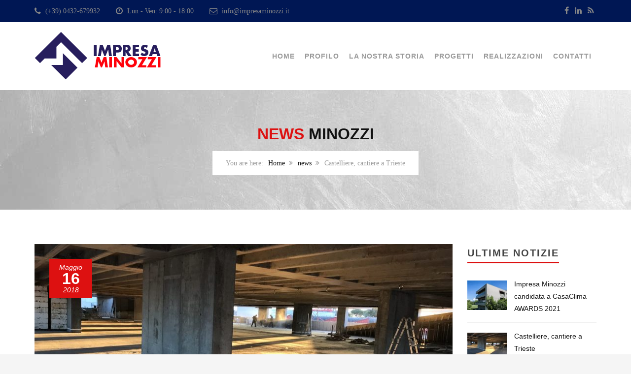

--- FILE ---
content_type: text/html; charset=UTF-8
request_url: https://www.impresaminozzi.it/castelliere-cantiere-a-trieste/
body_size: 23052
content:
<!DOCTYPE html><html lang="it-IT"><head><script data-no-optimize="1">var litespeed_docref=sessionStorage.getItem("litespeed_docref");litespeed_docref&&(Object.defineProperty(document,"referrer",{get:function(){return litespeed_docref}}),sessionStorage.removeItem("litespeed_docref"));</script> <meta charset="UTF-8"><meta name="viewport" content="width=device-width, initial-scale=1"><link rel="profile" href="http://gmpg.org/xfn/11"><link rel="pingback" href="https://www.impresaminozzi.it/xmlrpc.php"><link rel="shortcut icon" href="https://www.impresaminozzi.it/wp-content/uploads/2017/10/minozzi.ico"><link rel="apple-touch-icon" href="https://www.impresaminozzi.it/wp-content/uploads/2017/10/minozzi-icon.png"/><meta name='robots' content='index, follow, max-image-preview:large, max-snippet:-1, max-video-preview:-1' /><title>Castelliere, cantiere a Trieste &#8212; Impresa Minozzi</title><meta name="description" content="Impresa Minozzi ha aperto, in vicolo Ospedale Militare a Trieste, un nuovo cantiere per la realizzazione di 11 alloggi residenziali privati." /><link rel="canonical" href="https://www.impresaminozzi.it/castelliere-cantiere-a-trieste/" /><meta property="og:locale" content="it_IT" /><meta property="og:type" content="article" /><meta property="og:title" content="Castelliere, cantiere a Trieste &#8212; Impresa Minozzi" /><meta property="og:description" content="Impresa Minozzi ha aperto, in vicolo Ospedale Militare a Trieste, un nuovo cantiere per la realizzazione di 11 alloggi residenziali privati." /><meta property="og:url" content="https://www.impresaminozzi.it/castelliere-cantiere-a-trieste/" /><meta property="og:site_name" content="Impresa Minozzi" /><meta property="article:published_time" content="2018-05-16T16:02:07+00:00" /><meta property="article:modified_time" content="2021-09-02T12:50:21+00:00" /><meta property="og:image" content="https://www.impresaminozzi.it/wp-content/uploads/2018/05/solaio-tramonto-minozzi-e1526486427776.jpg" /><meta property="og:image:width" content="1600" /><meta property="og:image:height" content="1200" /><meta property="og:image:type" content="image/jpeg" /><meta name="author" content="staff" /><meta name="twitter:card" content="summary_large_image" /><meta name="twitter:label1" content="Scritto da" /><meta name="twitter:data1" content="staff" /><meta name="twitter:label2" content="Tempo di lettura stimato" /><meta name="twitter:data2" content="1 minuto" /> <script type="application/ld+json" class="yoast-schema-graph">{"@context":"https://schema.org","@graph":[{"@type":"Article","@id":"https://www.impresaminozzi.it/castelliere-cantiere-a-trieste/#article","isPartOf":{"@id":"https://www.impresaminozzi.it/castelliere-cantiere-a-trieste/"},"author":{"name":"staff","@id":"https://www.impresaminozzi.it/#/schema/person/eb0f3e99f0d6cd07362832a1247cba7d"},"headline":"Castelliere, cantiere a Trieste","datePublished":"2018-05-16T16:02:07+00:00","dateModified":"2021-09-02T12:50:21+00:00","mainEntityOfPage":{"@id":"https://www.impresaminozzi.it/castelliere-cantiere-a-trieste/"},"wordCount":56,"publisher":{"@id":"https://www.impresaminozzi.it/#organization"},"image":{"@id":"https://www.impresaminozzi.it/castelliere-cantiere-a-trieste/#primaryimage"},"thumbnailUrl":"https://www.impresaminozzi.it/wp-content/uploads/2018/05/solaio-tramonto-minozzi-e1526486427776.jpg","articleSection":["news"],"inLanguage":"it-IT"},{"@type":"WebPage","@id":"https://www.impresaminozzi.it/castelliere-cantiere-a-trieste/","url":"https://www.impresaminozzi.it/castelliere-cantiere-a-trieste/","name":"Castelliere, cantiere a Trieste &#8212; Impresa Minozzi","isPartOf":{"@id":"https://www.impresaminozzi.it/#website"},"primaryImageOfPage":{"@id":"https://www.impresaminozzi.it/castelliere-cantiere-a-trieste/#primaryimage"},"image":{"@id":"https://www.impresaminozzi.it/castelliere-cantiere-a-trieste/#primaryimage"},"thumbnailUrl":"https://www.impresaminozzi.it/wp-content/uploads/2018/05/solaio-tramonto-minozzi-e1526486427776.jpg","datePublished":"2018-05-16T16:02:07+00:00","dateModified":"2021-09-02T12:50:21+00:00","description":"Impresa Minozzi ha aperto, in vicolo Ospedale Militare a Trieste, un nuovo cantiere per la realizzazione di 11 alloggi residenziali privati.","breadcrumb":{"@id":"https://www.impresaminozzi.it/castelliere-cantiere-a-trieste/#breadcrumb"},"inLanguage":"it-IT","potentialAction":[{"@type":"ReadAction","target":["https://www.impresaminozzi.it/castelliere-cantiere-a-trieste/"]}]},{"@type":"ImageObject","inLanguage":"it-IT","@id":"https://www.impresaminozzi.it/castelliere-cantiere-a-trieste/#primaryimage","url":"https://www.impresaminozzi.it/wp-content/uploads/2018/05/solaio-tramonto-minozzi-e1526486427776.jpg","contentUrl":"https://www.impresaminozzi.it/wp-content/uploads/2018/05/solaio-tramonto-minozzi-e1526486427776.jpg","width":1600,"height":1200,"caption":"Tramonto in solaio - IMPRESA MINOZZI"},{"@type":"BreadcrumbList","@id":"https://www.impresaminozzi.it/castelliere-cantiere-a-trieste/#breadcrumb","itemListElement":[{"@type":"ListItem","position":1,"name":"Home","item":"https://www.impresaminozzi.it/"},{"@type":"ListItem","position":2,"name":"Castelliere, cantiere a Trieste"}]},{"@type":"WebSite","@id":"https://www.impresaminozzi.it/#website","url":"https://www.impresaminozzi.it/","name":"Impresa Minozzi","description":"Qualità ed eccellenza costruttiva in ogni progetto.","publisher":{"@id":"https://www.impresaminozzi.it/#organization"},"potentialAction":[{"@type":"SearchAction","target":{"@type":"EntryPoint","urlTemplate":"https://www.impresaminozzi.it/?s={search_term_string}"},"query-input":{"@type":"PropertyValueSpecification","valueRequired":true,"valueName":"search_term_string"}}],"inLanguage":"it-IT"},{"@type":"Organization","@id":"https://www.impresaminozzi.it/#organization","name":"Impresa Minozzi - Edilizia","url":"https://www.impresaminozzi.it/","logo":{"@type":"ImageObject","inLanguage":"it-IT","@id":"https://www.impresaminozzi.it/#/schema/logo/image/","url":"https://www.impresaminozzi.it/wp-content/uploads/2017/07/minozzi-logo-260px.png","contentUrl":"https://www.impresaminozzi.it/wp-content/uploads/2017/07/minozzi-logo-260px.png","width":260,"height":98,"caption":"Impresa Minozzi - Edilizia"},"image":{"@id":"https://www.impresaminozzi.it/#/schema/logo/image/"}},{"@type":"Person","@id":"https://www.impresaminozzi.it/#/schema/person/eb0f3e99f0d6cd07362832a1247cba7d","name":"staff","image":{"@type":"ImageObject","inLanguage":"it-IT","@id":"https://www.impresaminozzi.it/#/schema/person/image/","url":"https://www.impresaminozzi.it/wp-content/litespeed/avatar/8470556293fe1891c371fd9aaa860304.jpg?ver=1764182584","contentUrl":"https://www.impresaminozzi.it/wp-content/litespeed/avatar/8470556293fe1891c371fd9aaa860304.jpg?ver=1764182584","caption":"staff"}}]}</script> <link rel='dns-prefetch' href='//fonts.googleapis.com' /><link rel='dns-prefetch' href='//maxcdn.bootstrapcdn.com' /><link rel="alternate" type="application/rss+xml" title="Impresa Minozzi &raquo; Feed" href="https://www.impresaminozzi.it/feed/" /><link rel="alternate" type="application/rss+xml" title="Impresa Minozzi &raquo; Feed dei commenti" href="https://www.impresaminozzi.it/comments/feed/" /><link data-optimized="2" rel="stylesheet" href="https://www.impresaminozzi.it/wp-content/litespeed/css/b0854ad89c4012a279d6f84a8a95a3dd.css?ver=975b4" /><style id='classic-theme-styles-inline-css' type='text/css'>/*! This file is auto-generated */
.wp-block-button__link{color:#fff;background-color:#32373c;border-radius:9999px;box-shadow:none;text-decoration:none;padding:calc(.667em + 2px) calc(1.333em + 2px);font-size:1.125em}.wp-block-file__button{background:#32373c;color:#fff;text-decoration:none}</style><style id='global-styles-inline-css' type='text/css'>:root{--wp--preset--aspect-ratio--square: 1;--wp--preset--aspect-ratio--4-3: 4/3;--wp--preset--aspect-ratio--3-4: 3/4;--wp--preset--aspect-ratio--3-2: 3/2;--wp--preset--aspect-ratio--2-3: 2/3;--wp--preset--aspect-ratio--16-9: 16/9;--wp--preset--aspect-ratio--9-16: 9/16;--wp--preset--color--black: #000000;--wp--preset--color--cyan-bluish-gray: #abb8c3;--wp--preset--color--white: #ffffff;--wp--preset--color--pale-pink: #f78da7;--wp--preset--color--vivid-red: #cf2e2e;--wp--preset--color--luminous-vivid-orange: #ff6900;--wp--preset--color--luminous-vivid-amber: #fcb900;--wp--preset--color--light-green-cyan: #7bdcb5;--wp--preset--color--vivid-green-cyan: #00d084;--wp--preset--color--pale-cyan-blue: #8ed1fc;--wp--preset--color--vivid-cyan-blue: #0693e3;--wp--preset--color--vivid-purple: #9b51e0;--wp--preset--gradient--vivid-cyan-blue-to-vivid-purple: linear-gradient(135deg,rgba(6,147,227,1) 0%,rgb(155,81,224) 100%);--wp--preset--gradient--light-green-cyan-to-vivid-green-cyan: linear-gradient(135deg,rgb(122,220,180) 0%,rgb(0,208,130) 100%);--wp--preset--gradient--luminous-vivid-amber-to-luminous-vivid-orange: linear-gradient(135deg,rgba(252,185,0,1) 0%,rgba(255,105,0,1) 100%);--wp--preset--gradient--luminous-vivid-orange-to-vivid-red: linear-gradient(135deg,rgba(255,105,0,1) 0%,rgb(207,46,46) 100%);--wp--preset--gradient--very-light-gray-to-cyan-bluish-gray: linear-gradient(135deg,rgb(238,238,238) 0%,rgb(169,184,195) 100%);--wp--preset--gradient--cool-to-warm-spectrum: linear-gradient(135deg,rgb(74,234,220) 0%,rgb(151,120,209) 20%,rgb(207,42,186) 40%,rgb(238,44,130) 60%,rgb(251,105,98) 80%,rgb(254,248,76) 100%);--wp--preset--gradient--blush-light-purple: linear-gradient(135deg,rgb(255,206,236) 0%,rgb(152,150,240) 100%);--wp--preset--gradient--blush-bordeaux: linear-gradient(135deg,rgb(254,205,165) 0%,rgb(254,45,45) 50%,rgb(107,0,62) 100%);--wp--preset--gradient--luminous-dusk: linear-gradient(135deg,rgb(255,203,112) 0%,rgb(199,81,192) 50%,rgb(65,88,208) 100%);--wp--preset--gradient--pale-ocean: linear-gradient(135deg,rgb(255,245,203) 0%,rgb(182,227,212) 50%,rgb(51,167,181) 100%);--wp--preset--gradient--electric-grass: linear-gradient(135deg,rgb(202,248,128) 0%,rgb(113,206,126) 100%);--wp--preset--gradient--midnight: linear-gradient(135deg,rgb(2,3,129) 0%,rgb(40,116,252) 100%);--wp--preset--font-size--small: 13px;--wp--preset--font-size--medium: 20px;--wp--preset--font-size--large: 36px;--wp--preset--font-size--x-large: 42px;--wp--preset--spacing--20: 0.44rem;--wp--preset--spacing--30: 0.67rem;--wp--preset--spacing--40: 1rem;--wp--preset--spacing--50: 1.5rem;--wp--preset--spacing--60: 2.25rem;--wp--preset--spacing--70: 3.38rem;--wp--preset--spacing--80: 5.06rem;--wp--preset--shadow--natural: 6px 6px 9px rgba(0, 0, 0, 0.2);--wp--preset--shadow--deep: 12px 12px 50px rgba(0, 0, 0, 0.4);--wp--preset--shadow--sharp: 6px 6px 0px rgba(0, 0, 0, 0.2);--wp--preset--shadow--outlined: 6px 6px 0px -3px rgba(255, 255, 255, 1), 6px 6px rgba(0, 0, 0, 1);--wp--preset--shadow--crisp: 6px 6px 0px rgba(0, 0, 0, 1);}:where(.is-layout-flex){gap: 0.5em;}:where(.is-layout-grid){gap: 0.5em;}body .is-layout-flex{display: flex;}.is-layout-flex{flex-wrap: wrap;align-items: center;}.is-layout-flex > :is(*, div){margin: 0;}body .is-layout-grid{display: grid;}.is-layout-grid > :is(*, div){margin: 0;}:where(.wp-block-columns.is-layout-flex){gap: 2em;}:where(.wp-block-columns.is-layout-grid){gap: 2em;}:where(.wp-block-post-template.is-layout-flex){gap: 1.25em;}:where(.wp-block-post-template.is-layout-grid){gap: 1.25em;}.has-black-color{color: var(--wp--preset--color--black) !important;}.has-cyan-bluish-gray-color{color: var(--wp--preset--color--cyan-bluish-gray) !important;}.has-white-color{color: var(--wp--preset--color--white) !important;}.has-pale-pink-color{color: var(--wp--preset--color--pale-pink) !important;}.has-vivid-red-color{color: var(--wp--preset--color--vivid-red) !important;}.has-luminous-vivid-orange-color{color: var(--wp--preset--color--luminous-vivid-orange) !important;}.has-luminous-vivid-amber-color{color: var(--wp--preset--color--luminous-vivid-amber) !important;}.has-light-green-cyan-color{color: var(--wp--preset--color--light-green-cyan) !important;}.has-vivid-green-cyan-color{color: var(--wp--preset--color--vivid-green-cyan) !important;}.has-pale-cyan-blue-color{color: var(--wp--preset--color--pale-cyan-blue) !important;}.has-vivid-cyan-blue-color{color: var(--wp--preset--color--vivid-cyan-blue) !important;}.has-vivid-purple-color{color: var(--wp--preset--color--vivid-purple) !important;}.has-black-background-color{background-color: var(--wp--preset--color--black) !important;}.has-cyan-bluish-gray-background-color{background-color: var(--wp--preset--color--cyan-bluish-gray) !important;}.has-white-background-color{background-color: var(--wp--preset--color--white) !important;}.has-pale-pink-background-color{background-color: var(--wp--preset--color--pale-pink) !important;}.has-vivid-red-background-color{background-color: var(--wp--preset--color--vivid-red) !important;}.has-luminous-vivid-orange-background-color{background-color: var(--wp--preset--color--luminous-vivid-orange) !important;}.has-luminous-vivid-amber-background-color{background-color: var(--wp--preset--color--luminous-vivid-amber) !important;}.has-light-green-cyan-background-color{background-color: var(--wp--preset--color--light-green-cyan) !important;}.has-vivid-green-cyan-background-color{background-color: var(--wp--preset--color--vivid-green-cyan) !important;}.has-pale-cyan-blue-background-color{background-color: var(--wp--preset--color--pale-cyan-blue) !important;}.has-vivid-cyan-blue-background-color{background-color: var(--wp--preset--color--vivid-cyan-blue) !important;}.has-vivid-purple-background-color{background-color: var(--wp--preset--color--vivid-purple) !important;}.has-black-border-color{border-color: var(--wp--preset--color--black) !important;}.has-cyan-bluish-gray-border-color{border-color: var(--wp--preset--color--cyan-bluish-gray) !important;}.has-white-border-color{border-color: var(--wp--preset--color--white) !important;}.has-pale-pink-border-color{border-color: var(--wp--preset--color--pale-pink) !important;}.has-vivid-red-border-color{border-color: var(--wp--preset--color--vivid-red) !important;}.has-luminous-vivid-orange-border-color{border-color: var(--wp--preset--color--luminous-vivid-orange) !important;}.has-luminous-vivid-amber-border-color{border-color: var(--wp--preset--color--luminous-vivid-amber) !important;}.has-light-green-cyan-border-color{border-color: var(--wp--preset--color--light-green-cyan) !important;}.has-vivid-green-cyan-border-color{border-color: var(--wp--preset--color--vivid-green-cyan) !important;}.has-pale-cyan-blue-border-color{border-color: var(--wp--preset--color--pale-cyan-blue) !important;}.has-vivid-cyan-blue-border-color{border-color: var(--wp--preset--color--vivid-cyan-blue) !important;}.has-vivid-purple-border-color{border-color: var(--wp--preset--color--vivid-purple) !important;}.has-vivid-cyan-blue-to-vivid-purple-gradient-background{background: var(--wp--preset--gradient--vivid-cyan-blue-to-vivid-purple) !important;}.has-light-green-cyan-to-vivid-green-cyan-gradient-background{background: var(--wp--preset--gradient--light-green-cyan-to-vivid-green-cyan) !important;}.has-luminous-vivid-amber-to-luminous-vivid-orange-gradient-background{background: var(--wp--preset--gradient--luminous-vivid-amber-to-luminous-vivid-orange) !important;}.has-luminous-vivid-orange-to-vivid-red-gradient-background{background: var(--wp--preset--gradient--luminous-vivid-orange-to-vivid-red) !important;}.has-very-light-gray-to-cyan-bluish-gray-gradient-background{background: var(--wp--preset--gradient--very-light-gray-to-cyan-bluish-gray) !important;}.has-cool-to-warm-spectrum-gradient-background{background: var(--wp--preset--gradient--cool-to-warm-spectrum) !important;}.has-blush-light-purple-gradient-background{background: var(--wp--preset--gradient--blush-light-purple) !important;}.has-blush-bordeaux-gradient-background{background: var(--wp--preset--gradient--blush-bordeaux) !important;}.has-luminous-dusk-gradient-background{background: var(--wp--preset--gradient--luminous-dusk) !important;}.has-pale-ocean-gradient-background{background: var(--wp--preset--gradient--pale-ocean) !important;}.has-electric-grass-gradient-background{background: var(--wp--preset--gradient--electric-grass) !important;}.has-midnight-gradient-background{background: var(--wp--preset--gradient--midnight) !important;}.has-small-font-size{font-size: var(--wp--preset--font-size--small) !important;}.has-medium-font-size{font-size: var(--wp--preset--font-size--medium) !important;}.has-large-font-size{font-size: var(--wp--preset--font-size--large) !important;}.has-x-large-font-size{font-size: var(--wp--preset--font-size--x-large) !important;}
:where(.wp-block-post-template.is-layout-flex){gap: 1.25em;}:where(.wp-block-post-template.is-layout-grid){gap: 1.25em;}
:where(.wp-block-columns.is-layout-flex){gap: 2em;}:where(.wp-block-columns.is-layout-grid){gap: 2em;}
:root :where(.wp-block-pullquote){font-size: 1.5em;line-height: 1.6;}</style><style id='thememove-main-inline-css' type='text/css'>body,input, select, textarea, p{font-family:Lato;}body,[class*="col-"],.footer .menu li{font-size:14px;}h1{font-family:Montserrat;font-size:32px;}h2{font-size:24px;}h3{font-size:18px;}h4{font-size:16px;}h5{font-size:15px;}h6{font-size:12px;}body.scheme{color:#777777;}.scheme .header{background-color:#ffffff;color:#999999;}.scheme .top-area{background-color:#001754;color:#888888;}.scheme .top-area a{color:#888888;}.scheme .top-area a:hover{color:#dd0000;}.search-box i{color:#999999;}.mini-cart .mini-cart__button .mini-cart-icon{color:#999999;}.mini-cart .mini-cart__button .mini-cart-icon:after{color:#ffffff;background-color:#FFB600;}.navigation,.header-preset-05 .nav{background-color:#ffffff;}.scheme .footer{background-color:#001754;color:#888888;}.scheme .footer .widget-title{color:#ffffff;}.scheme .footer a{color:#BABFC5;}.scheme .footer a:hover{color:#FFB600;}.scheme .copyright{background-color:#dd0d0d;color:#ffffff;}.scheme .copyright a{color:#ffffff;}.scheme .copyright a:hover{color:#111111;}</style><link rel='stylesheet' id='font-awesome-css' href='//maxcdn.bootstrapcdn.com/font-awesome/4.7.0/css/font-awesome.min.css?ver=6.6.4' type='text/css' media='all' /> <script type="litespeed/javascript" data-src="https://www.impresaminozzi.it/wp-includes/js/jquery/jquery.min.js" id="jquery-core-js"></script> <script id="ct-ultimate-gdpr-cookie-list-js-extra" type="litespeed/javascript">var ct_ultimate_gdpr_cookie_list={"list":[{"cookie_name":"NID","cookie_type_label":"essenziali","first_or_third_party":"Terze parti","can_be_blocked":"","session_or_persistent":"Persistente","expiry_time":"1560939956.9784","purpose":""},{"cookie_name":"wpSGCacheBypass","cookie_type_label":"essenziali","first_or_third_party":"Terze parti","can_be_blocked":"1","session_or_persistent":"Persistente","expiry_time":"1545134698.5194","purpose":""},{"cookie_name":"wordpress_logged_in_340b6c2a06412900921e0a50a5ddb89c","cookie_type_label":"essenziali","first_or_third_party":"Terze parti","can_be_blocked":"1","session_or_persistent":"Sessione","expiry_time":"","purpose":""},{"cookie_name":"__cfduid","cookie_type_label":"essenziali","first_or_third_party":"Prima parte","can_be_blocked":"1","session_or_persistent":"Persistente","expiry_time":"1576664693.0081","purpose":"Il cookie \"__cfduid\" viene impostato dal servizio CloudFlare per identificare il traffico Web attendibile. Il cookie non memorizza alcuna informazione personale."},{"cookie_name":"wordpress_sec_340b6c2a06412900921e0a50a5ddb89c","cookie_type_label":"essenziali","first_or_third_party":"Terze parti","can_be_blocked":"1","session_or_persistent":"Sessione","expiry_time":"","purpose":""},{"cookie_name":"wfwaf-authcookie-*, wf_loginalerted_*, wfCBLBypass","cookie_type_label":"essenziali","first_or_third_party":"Terze parti","can_be_blocked":"1","session_or_persistent":"Persistente","expiry_time":"","purpose":""}]}</script> <script></script><link rel="https://api.w.org/" href="https://www.impresaminozzi.it/wp-json/" /><link rel="alternate" title="JSON" type="application/json" href="https://www.impresaminozzi.it/wp-json/wp/v2/posts/75463" /><link rel="EditURI" type="application/rsd+xml" title="RSD" href="https://www.impresaminozzi.it/xmlrpc.php?rsd" /><meta name="generator" content="WordPress 6.6.4" /><link rel='shortlink' href='https://www.impresaminozzi.it/?p=75463' /><link rel="alternate" title="oEmbed (JSON)" type="application/json+oembed" href="https://www.impresaminozzi.it/wp-json/oembed/1.0/embed?url=https%3A%2F%2Fwww.impresaminozzi.it%2Fcastelliere-cantiere-a-trieste%2F" /><link rel="alternate" title="oEmbed (XML)" type="text/xml+oembed" href="https://www.impresaminozzi.it/wp-json/oembed/1.0/embed?url=https%3A%2F%2Fwww.impresaminozzi.it%2Fcastelliere-cantiere-a-trieste%2F&#038;format=xml" /><style type="text/css">.people .social .menu li a:hover,
		.listing li i,
		.error404 h2,
		.woocommerce .star-rating span:before,
		.woocommerce ul.products li.product h3:hover,
		.scheme .header-right i,
		.pagination span,
		.woocommerce ul.products li.product .price,
		.woocommerce div.product p.price,
		.woocommerce div.product span.price,
		.scheme .testimonial__author,
		.scheme .navigation a:before,
		.scheme .navigation a:after,
		.scheme .structure .esg-filter-wrapper .esg-filterbutton.selected,
		.scheme .structure .esg-filter-wrapper .esg-filterbutton:hover,
		.scheme .has-bg span, .scheme .footer .menu li:hover:before,
		.scheme .testimonials-list .author span:first-child,
		.scheme .introducing li:before,
		.scheme .contact-info i,
		.scheme .consulting-2 .info h3 + h3,
		.scheme .listing li i {
			color: #dd1111;
		}

		.contact-page .call-us .wpb_text_column:last-child,
		.wpcf7 input[type="submit"],
		.faq-classic .vc_custom_heading:before,
		.faq-classic .wpb_text_column:before,
		.scheme .download2:hover,
		.single-project.tm_project_details_layout3 .gallery--layout3 .owl-dots,
		.images-carousel-2 .vc_images_carousel .vc_carousel-indicators,
		.scheme .scrollup,
		.scheme.single-project .gallery a:after,
		.woocommerce #payment #place_order,
		.woocommerce-page #payment #place_order,
		.woocommerce #respond input#submit:hover,
		.woocommerce a.button:hover,
		.woocommerce button.button:hover,
		.woocommerce input.button:hover,
		.woocommerce span.onsale,
		.woocommerce button.button.alt,
		.scheme .intro,
		.scheme .wpb_accordion_wrapper .ui-state-active .ui-icon:before,
		.scheme .clients .owl-nav div:hover:before,
		.scheme .owl-controls .owl-dot.active,
		.scheme .eg-howardtaft-container,
		.scheme .structure .esg-navigationbutton,
		.scheme .heading-title-2:before,
		.scheme .heading-title:before,
		.scheme .comments-title:after,
		.scheme .comment-reply-title:after,
		.scheme .widget-title:after,
		.scheme input[type="submit"]:hover,
		.navigation .sub-menu li a:hover,
		.navigation .children li a:hover,
		.scheme .sidebar .widget .menu li:hover,
		.scheme .wpb_widgetised_column .widget .menu li:hover a,
		.scheme .sidebar .widget .menu li.current-menu-item,
		.scheme .wpb_widgetised_column .widget .menu li.current-menu-item a,
		.scheme .features .wpb_wrapper p:first-child:after,
		.scheme .recent-posts__thumb:after,
		.woocommerce a.button.alt,
		.scheme .sidebar .widget .menu li a:hover,
		.scheme .sidebar .widget .menu li.current-menu-item a,
		.woocommerce a.button:hover,
		.scheme .widget_product_search input[type="submit"],
		.scheme .related.products h2:after,
		.scheme a.read-more:hover,
		.scheme .tagcloud a:hover,
		.scheme .widget_shopping_cart_content .buttons a.button,
		.scheme .heading-title-3:before,
		.scheme .counting .heading:before,
		.scheme .price-active,
		.dates,
		.tp-caption.home-slider-button, .home-slider-button a:hover,
		.single_job_listing .application .application_button:hover,
		.scheme .counting .heading:before {
			background-color: #dd1111;
		}

		.scheme .clients .owl-item div:hover,
		.scheme .header-right i,
		.scheme .owl-controls .owl-dot.active,
		.scheme .download:hover,
		.woocommerce a.button:hover,
		.scheme a.read-more:hover,
		.scheme .search-box input[type=search],
		.scheme .sidebar .widget-title,
		.scheme .wpb_widgetised_column .widget-title,
		.structure .esg-filter-wrapper .esg-filterbutton.selected,
		.single_job_listing .application .application_button:hover,
		.scheme .our-partners img:hover {
			border-color: #dd1111;
		}

		.who .consulting .info div a {
			color: #dd1111 !important;
			border-color: #dd1111 !important;
		}

		.price-table .vc_btn3.vc_general {
			border-color: #dd1111 !important;
			color: #dd1111 !important;
		}

		.scheme .price-table .vc_btn3.vc_btn3-color-grey.vc_btn3-style-outline:hover {
			background-color: #dd1111 !important;
			border-color: #dd1111 !important;
			color: #fff !important;
		}

		.price-table-2 .vc_btn3.vc_general {
			background-color: #dd1111 !important;
			border-color: #dd1111 !important;
			color: #fff !important;
		}

		.scheme .price-table-2 .vc_btn3.vc_btn3-color-grey.vc_btn3-style-outline:hover {
			background-color: #fff !important;
			border-color: #fff !important;
			color: #aaa !important;
		}

		.navigation > div > ul > li > a {
			color: #999999;
		}

		.navigation .menu > li > a:hover {
			color: #dd0000;
		}

		.navigation .sub-menu li:first-child, .navigation .children li:first-child, .navigation > div > ul > li:hover .sub-menu, .navigation > div > ul > li:hover .children, .mini-cart.open .widget_shopping_cart_content {
			border-top-color: #dd1111;
		}

		.contact-page .call-us h4,
		.page-template-template-underconstruction .under:before,
		.scheme .work-with-us:before,
		.scheme .who .consulting .info:before,
		.woocommerce #respond input#submit.alt:hover,
		.woocommerce a.button.alt:hover,
		.woocommerce button.button.alt:hover,
		.woocommerce input.button.alt:hover,
		.scheme .home-projects,
		.scheme .wpb_accordion .wpb_accordion_wrapper .wpb_accordion_header,
		.scheme .testimonial:before, .scheme .home-projects:before,
		.woocommerce div.product .woocommerce-tabs ul.tabs li.active,
		.woocommerce-page div.product .woocommerce-tabs ul.tabs li.active,
		.woocommerce #content div.product .woocommerce-tabs ul.tabs li.active,
		.woocommerce-page #content div.product .woocommerce-tabs ul.tabs li.active,
		.widget_shopping_cart_content .buttons a.button:hover,
		.projects-7:before,
		.counting:before {
			background-color: #001754;
		}

		.scheme .clients .owl-nav div:hover:before, .scheme input[type="submit"]:hover, .woocommerce a.button {
			color: #001754;
		}

		h1, h2, h3, h4, h5, h6 {
			color: #444444;
		}

		a, a:visited {
			color: #111111;
		}

		.scheme a:hover {
			color: #FFB600;
		}

		body.scheme {
			background-color: #f5f5f5;
		}

								::-webkit-scrollbar {
			width: 10px;
			background-color: #001754;
		}

		::-webkit-scrollbar-thumb {
			background-color: #dd1111;
		}

		::-webkit-scrollbar-thumb:window-inactive {
			background: rgba(33, 33, 33, .3);
		}

				.breadcrumb ul:before {
			content: 'You are here:';
		}

		.tp-caption.home01-slider01-02,
		.home01-slider01-02 {
			color: #dd1111;
		}

		.home-slider-button:hover {
			background-color: #dd1111 !important;
			border-color: #dd1111 !important;
		}

		.home-slider-button:hover a {
			color: #fff !important;
		}

		.home01-slider02-03 {
			color: #dd1111 !important;
		}

		.tp-caption span.yellow {
			color: #dd1111 !important;
		}

		.eg-adams-container, .eg-jefferson-container {
			background-color: #dd1111 !important;
		}

		.vc_row:before {
			display: block !important;
		}

		.vc_images_carousel .vc_carousel-indicators li {
			background-color: #dd1111 !important;
			border-color: #dd1111 !important;
			-webkit-box-shadow: 1px 1px 5px rgba(0, 0, 0, 0.3);
			-moz-box-shadow: 1px 1px 5px rgba(0, 0, 0, 0.3);
			box-shadow: 1px 1px 5px rgba(0, 0, 0, 0.3);
		}

		.vc_images_carousel .vc_carousel-indicators .vc_active {
			background-color: #fff !important;
			border-color: #fff !important;
		}

		.images-carousel-2 .vc_images_carousel .vc_carousel-indicators li {
			border-color: #fff !important;
			box-shadow: none;
		}

		.images-carousel-2 .vc_images_carousel .vc_carousel-indicators .vc_active {
			background-color: #fff !important;
			border-color: #fff !important;
		}

		.has-bg {
			background-image: url('https://www.impresaminozzi.it/wp-content/uploads/2017/07/texture.jpg');
		}

		a.eg-thememove-company-news-element-18 {
			color: #999;
		}

		h1, h2, h3, h4, h5,
		.eg-thememove-features-1-element-0,
		.eg-thememove-features-2-element-0,
		.eg-thememove-company-news-element-0,
		.eg-thememove-features-3-element-0,
		.eg-thememove-features-2-element-15,
		.eg-thememove-features-4-element-15,
		.eg-thememove-features-3-element-18,
		.eg-thememove-company-news-element-18,
		.eg-thememove-blog-element-0,
		.eg-thememove-blog-element-3,
		.scheme a.read-more,
		.navigation,
		.intro,
		.vc_progress_bar,
		.wpb_accordion,
		.testimonial__content,
		.testimonial__author,
		.header-right, .structure .esg-filterbutton,
		.add_to_cart_button,
		.vc_btn,
		.vc_btn3,
		.tp-caption,
		.recent-posts__item a,
		.columns-4.woocommerce ul.products li.product,
		.sidebar .widget .menu li a,
		.wpb_widgetised_column .widget .menu li a,
		.dates,
		.share,
		.eg-thememove-feature-4-element-0,
		.eg-thememove-feature-4-element-15,
		.testimonials-list .author span:first-child,
		.faq-classic .vc_custom_heading:before,
		.faq-classic .wpb_text_column:before,
		.wpcf7 input[type="submit"],
		.single_job_listing .application .application_button,
		.contact-page .call-us .wpb_text_column:last-child p,
		.woocommerce ul.products li.product .add_to_cart_button {
			font-family: Montserrat, sans-serif;
		}

		.navigation .sub-menu a,
		.download-btn .vc_btn3 {
			font-family: Lato, sans-serif;
		}

		@media (max-width: 1199px) {
			.menu-link {
				color: #111111;
			}
		}

		@media only screen and (max-width: 768px) {
			h1 {
				font-size: 28.8px;
			}

			h2 {
				font-size: 21.6px;
			}

			h3 {
				font-size: 16.2px;
			}

			h4 {
				font-size: 14.4px;
			}

			h5 {
				font-size: 13.5px;
			}
		}

		@media only screen and (max-width: 480px) {
			h1 {
				font-size: 25.6px;
			}

			h2 {
				font-size: 19.2px;
			}

			h3 {
				font-size: 14.4px;
			}

			h4 {
				font-size: 12.8px;
			}

			h5 {
				font-size: 12px;
			}
		}

		@media only screen and (min-width: 992px) {
			.header-preset-02 .navigation > div > ul > li > a,
			.header-preset-03 .navigation > div > ul > li > a,
			.header-preset-05 .navigation > div > ul > li > a {
				border-right-color: #ffffff;
			}

			.navigation > div > ul > li.current-menu-item > a:after,
			.navigation > div > ul > li:hover > a:after {
				background-color: #dd1111;
			}

			.header-preset-05 .navigation > div > ul > li > a:first-child {
				border-left-color: #ffffff;
			}

			.header-preset-02 .navigation > div > ul > li.current-menu-item > a,
			.header-preset-02 .navigation > div > ul > li:hover > a {
				border-bottom-color: ;
			}

			.header-preset-03 .navigation > div > ul > li.current-menu-item > a,
			.header-preset-03 .navigation > div > ul > li:hover > a,
			.header-preset-05 .navigation > div > ul > li:hover > a,
			.header-preset-05 .navigation > div > ul > li.current-menu-item > a {
				border-top-color: ;
			}

			.header-preset-04.home .headroom--not-top.header {
				background-color: #001754;
			}
		}</style><meta name="generator" content="Powered by WPBakery Page Builder - drag and drop page builder for WordPress."/><meta name="generator" content="Powered by Slider Revolution 6.7.21 - responsive, Mobile-Friendly Slider Plugin for WordPress with comfortable drag and drop interface." /> <script type="litespeed/javascript">function setREVStartSize(e){window.RSIW=window.RSIW===undefined?window.innerWidth:window.RSIW;window.RSIH=window.RSIH===undefined?window.innerHeight:window.RSIH;try{var pw=document.getElementById(e.c).parentNode.offsetWidth,newh;pw=pw===0||isNaN(pw)||(e.l=="fullwidth"||e.layout=="fullwidth")?window.RSIW:pw;e.tabw=e.tabw===undefined?0:parseInt(e.tabw);e.thumbw=e.thumbw===undefined?0:parseInt(e.thumbw);e.tabh=e.tabh===undefined?0:parseInt(e.tabh);e.thumbh=e.thumbh===undefined?0:parseInt(e.thumbh);e.tabhide=e.tabhide===undefined?0:parseInt(e.tabhide);e.thumbhide=e.thumbhide===undefined?0:parseInt(e.thumbhide);e.mh=e.mh===undefined||e.mh==""||e.mh==="auto"?0:parseInt(e.mh,0);if(e.layout==="fullscreen"||e.l==="fullscreen")
newh=Math.max(e.mh,window.RSIH);else{e.gw=Array.isArray(e.gw)?e.gw:[e.gw];for(var i in e.rl)if(e.gw[i]===undefined||e.gw[i]===0)e.gw[i]=e.gw[i-1];e.gh=e.el===undefined||e.el===""||(Array.isArray(e.el)&&e.el.length==0)?e.gh:e.el;e.gh=Array.isArray(e.gh)?e.gh:[e.gh];for(var i in e.rl)if(e.gh[i]===undefined||e.gh[i]===0)e.gh[i]=e.gh[i-1];var nl=new Array(e.rl.length),ix=0,sl;e.tabw=e.tabhide>=pw?0:e.tabw;e.thumbw=e.thumbhide>=pw?0:e.thumbw;e.tabh=e.tabhide>=pw?0:e.tabh;e.thumbh=e.thumbhide>=pw?0:e.thumbh;for(var i in e.rl)nl[i]=e.rl[i]<window.RSIW?0:e.rl[i];sl=nl[0];for(var i in nl)if(sl>nl[i]&&nl[i]>0){sl=nl[i];ix=i}
var m=pw>(e.gw[ix]+e.tabw+e.thumbw)?1:(pw-(e.tabw+e.thumbw))/(e.gw[ix]);newh=(e.gh[ix]*m)+(e.tabh+e.thumbh)}
var el=document.getElementById(e.c);if(el!==null&&el)el.style.height=newh+"px";el=document.getElementById(e.c+"_wrapper");if(el!==null&&el){el.style.height=newh+"px";el.style.display="block"}}catch(e){console.log("Failure at Presize of Slider:"+e)}}</script> <style type="text/css" id="wp-custom-css">/*
You can add your own CSS here.

Click the help icon above to learn more.
*/


.comments-counts {
display: none !important;
}</style><noscript><style>.wpb_animate_when_almost_visible { opacity: 1; }</style></noscript></head><body class="post-template-default single single-post postid-75463 single-format-standard tm-infinity group-blog header-preset-01 top-area-enable content-sidebar scheme core_1351 wpb-js-composer js-comp-ver-7.6 vc_responsive"><div id="page" class="hfeed site animsition"><div class="header-wrapper"><div class="top-area"><div class="container"><div class="row"><div class="col-md-9 hidden-xs hidden-sm"><aside id="text-6" class="widget widget_text"><div class="textwidget"><i class="fa fa-phone"></i> (+39) 0432-679932 &nbsp;&nbsp;   &nbsp;   &nbsp;   <i class="fa fa-clock-o"></i> Lun - Ven: 9:00 - 18:00 &nbsp;&nbsp; &nbsp;   &nbsp;    <i class="fa fa-envelope-o"></i> info@impresaminozzi.it</div></aside></div><div class="col-md-3 col-xs-7 social"><div class="menu-social-profile-links-container"><ul id="menu-social-profile-links" class="menu"><li id="menu-item-74956" class="menu-item menu-item-type-custom menu-item-object-custom menu-item-74956"><a title="IMPRESA MINOZZI " target="_blank" rel="noopener" href="https://www.facebook.com/Impresa-Minozzi-212693552872133">facebook</a></li><li id="menu-item-74957" class="menu-item menu-item-type-custom menu-item-object-custom menu-item-74957"><a target="_blank" rel="noopener" href="https://www.linkedin.com/company/impresa-minozzi-s.r.l./about/">linkedin</a></li><li id="menu-item-74962" class="menu-item menu-item-type-custom menu-item-object-custom menu-item-74962"><a target="_blank" rel="noopener" href="http://feeds.feedburner.com/ImpresaMinozzi">feed</a></li></ul></div></div></div></div></div><header class="header" role="banner" itemscope="itemscope" itemtype="http://schema.org/WPHeader"><div class="container"><div class="row"><div class="col-md-3 col-xs-6"><div class="site-branding">
<a href="https://www.impresaminozzi.it/" rel="home">
<img data-lazyloaded="1" src="[data-uri]" width="260" height="98" data-src="https://www.impresaminozzi.it/wp-content/uploads/2017/07/minozzi-logo-260px.png"
alt="logo"/>
</a></div></div><div class="col-md-9 col-sm-6 col-xs-6 header__right">
<a href="#menu"><span class="menu-link"><i class="fa fa-navicon"></i></span></a><nav class="navigation" role="navigation"><div class="primary-menu"><ul id="primary-menu" class="menu"><li id="menu-item-75139" class="menu-item menu-item-type-custom menu-item-object-custom menu-item-home menu-item-75139"><a href="https://www.impresaminozzi.it">Home</a></li><li id="menu-item-75140" class="menu-item menu-item-type-post_type menu-item-object-page menu-item-75140"><a href="https://www.impresaminozzi.it/profilo/">Profilo</a></li><li id="menu-item-75141" class="menu-item menu-item-type-post_type menu-item-object-page menu-item-75141"><a href="https://www.impresaminozzi.it/la-nostra-storia/">La nostra storia</a></li><li id="menu-item-75142" class="menu-item menu-item-type-post_type menu-item-object-page menu-item-75142"><a href="https://www.impresaminozzi.it/progetti/">Progetti</a></li><li id="menu-item-75143" class="menu-item menu-item-type-post_type menu-item-object-page menu-item-75143"><a href="https://www.impresaminozzi.it/realizzazioni/">Realizzazioni</a></li><li id="menu-item-75144" class="menu-item menu-item-type-post_type menu-item-object-page menu-item-75144"><a href="https://www.impresaminozzi.it/contatti/">Contatti</a></li></ul></div></nav></div></div></div></header></div><div class="content-wrapper"><div data-stellar-background-ratio="0.5" class="has-bg"><div class="container"><h1><span>News</span> Minozzi</h1><div class="breadcrumb"><div class="container"><ul class="tm_bread_crumb"><li class="level-1 top"><a href="https://www.impresaminozzi.it/">Home</a></li><li class="level-2 sub"><a href="https://www.impresaminozzi.it/category/news/">news</a></li><li class="level-3 sub tail current">Castelliere, cantiere a Trieste</li></ul></div></div></div></div><div class="container"><div class="row"><div class="col-md-9"><main class="content" role="main"><article id="post-75463" class="post-75463 post type-post status-publish format-standard has-post-thumbnail hentry category-news"><div class="post-thumb"><div class="dates">
<span class="month">Maggio</span>
<span class="date">16</span>
<span class="year">2018</span>
<span
class="comments-counts"><span>0</span>Comment</span></div>
<img data-lazyloaded="1" src="[data-uri]" width="848" height="450" data-src="https://www.impresaminozzi.it/wp-content/uploads/bfi_thumb/solaio-tramonto-minozzi-e1526486427776-oz82hqub2xfh8j26gpb9xx2gq86sm8jd5risl2502c.jpg" class="attachment-848x450x1 size-848x450x1 wp-post-image" alt="Tramonto in solaio - IMPRESA MINOZZI" decoding="async" fetchpriority="high" /></div><header class="entry-header"><h1 class="entry-title">Castelliere, cantiere a Trieste</h1></header><div class="entry-meta">
<span class="author vcard"><i
class="fa fa-user"></i> Posted by staff</span>
<span class="categories-links"><i
class="fa fa-folder"></i> In <a href="https://www.impresaminozzi.it/category/news/" rel="category tag">news</a> </span></div><div class="entry-content"><div class="wpb-content-wrapper"><div  class="vc_row wpb_row   " style=""><div class=" boxed"><div class="container"><div class="vc_row"><div class="wpb_column vc_column_container col-sm-12 vc_col-sm-12 col-lg-12 vc_col-lg-12"><div class="vc_column-inner"><div class="wpb_wrapper"><div class="wpb_text_column wpb_content_element" ><div class="wpb_wrapper"><p>In vicolo Ospedale Miliare, Impresa Minozzi ha aperto un nuovo cantiere per la realizzazione di 11 alloggi residenziali privati.</p></div></div></div></div></div></div></div></div></div><div  class="vc_row wpb_row   " style=""><div class=" boxed"><div class="container"><div class="vc_row"><div class="wpb_column vc_column_container col-sm-12 vc_col-sm-12 col-lg-12 vc_col-lg-12"><div class="vc_column-inner"><div class="wpb_wrapper"><div class="wpb_gallery wpb_content_element vc_clearfix wpb_content_element wpb_animate_when_almost_visible wpb_bounceIn bounceIn" ><div class="wpb_wrapper"><div class="wpb_gallery_slides wpb_image_grid" data-interval="3"><ul class="wpb_image_grid_ul"><li class="isotope-item"><a class="" href="https://www.impresaminozzi.it/wp-content/uploads/2017/11/5GA3231-682x1024.jpg" data-lightbox="lightbox[rel-75463-2215278968]"><img data-lazyloaded="1" src="[data-uri]" decoding="async" width="200" height="300" data-src="https://www.impresaminozzi.it/wp-content/uploads/2017/11/5GA3231-200x300.jpg" class="attachment-medium" alt="Edificio commerciale a Tavagnacco 2" title="_5GA3231" data-srcset="https://www.impresaminozzi.it/wp-content/uploads/2017/11/5GA3231-200x300.jpg 200w, https://www.impresaminozzi.it/wp-content/uploads/2017/11/5GA3231-768x1152.jpg 768w, https://www.impresaminozzi.it/wp-content/uploads/2017/11/5GA3231-682x1024.jpg 682w, https://www.impresaminozzi.it/wp-content/uploads/2017/11/5GA3231.jpg 800w" data-sizes="(max-width: 200px) 100vw, 200px" /></a></li><li class="isotope-item"><a class="" href="https://www.impresaminozzi.it/wp-content/uploads/2017/11/5GA3186-1024x574.jpg" data-lightbox="lightbox[rel-75463-2215278968]"><img data-lazyloaded="1" src="[data-uri]" decoding="async" width="300" height="168" data-src="https://www.impresaminozzi.it/wp-content/uploads/2017/11/5GA3186-300x168.jpg" class="attachment-medium" alt="Edificio commerciale a Tavagnacco 3" title="_5GA3186" data-srcset="https://www.impresaminozzi.it/wp-content/uploads/2017/11/5GA3186-300x168.jpg 300w, https://www.impresaminozzi.it/wp-content/uploads/2017/11/5GA3186-768x430.jpg 768w, https://www.impresaminozzi.it/wp-content/uploads/2017/11/5GA3186-1024x574.jpg 1024w, https://www.impresaminozzi.it/wp-content/uploads/2017/11/5GA3186.jpg 2000w" data-sizes="(max-width: 300px) 100vw, 300px" /></a></li><li class="isotope-item"><a class="" href="https://www.impresaminozzi.it/wp-content/uploads/2017/11/5GA3175-1024x682.jpg" data-lightbox="lightbox[rel-75463-2215278968]"><img data-lazyloaded="1" src="[data-uri]" loading="lazy" decoding="async" width="300" height="200" data-src="https://www.impresaminozzi.it/wp-content/uploads/2017/11/5GA3175-300x200.jpg" class="attachment-medium" alt="Edificio commerciale a Tavagnacco 4" title="_5GA3175" data-srcset="https://www.impresaminozzi.it/wp-content/uploads/2017/11/5GA3175-300x200.jpg 300w, https://www.impresaminozzi.it/wp-content/uploads/2017/11/5GA3175-768x512.jpg 768w, https://www.impresaminozzi.it/wp-content/uploads/2017/11/5GA3175-1024x682.jpg 1024w, https://www.impresaminozzi.it/wp-content/uploads/2017/11/5GA3175.jpg 1800w" data-sizes="(max-width: 300px) 100vw, 300px" /></a></li><li class="isotope-item"><a class="" href="https://www.impresaminozzi.it/wp-content/uploads/2017/11/5GA3128-1024x682.jpg" data-lightbox="lightbox[rel-75463-2215278968]"><img data-lazyloaded="1" src="[data-uri]" loading="lazy" decoding="async" width="300" height="200" data-src="https://www.impresaminozzi.it/wp-content/uploads/2017/11/5GA3128-300x200.jpg" class="attachment-medium" alt="Edificio commerciale a Tavagnacco 5" title="_5GA3128" data-srcset="https://www.impresaminozzi.it/wp-content/uploads/2017/11/5GA3128-300x200.jpg 300w, https://www.impresaminozzi.it/wp-content/uploads/2017/11/5GA3128-768x512.jpg 768w, https://www.impresaminozzi.it/wp-content/uploads/2017/11/5GA3128-1024x682.jpg 1024w, https://www.impresaminozzi.it/wp-content/uploads/2017/11/5GA3128.jpg 1800w" data-sizes="(max-width: 300px) 100vw, 300px" /></a></li></ul></div></div></div></div></div></div></div></div></div></div></div></div><div class="entry-bottom"><div class="row"><div class="col-sm-8"></div><div class="col-sm-4"><div class="share">
<span><i class="fa fa-share-alt"></i> Share: </span>
<span><a target="_blank"
href="http://www.facebook.com/sharer/sharer.php?u=https://www.impresaminozzi.it/castelliere-cantiere-a-trieste/"><i
class="fa fa-facebook"></i></a></span>
<span><a target="_blank"
href="http://twitter.com/share?text=Castelliere, cantiere a Trieste&url=https://www.impresaminozzi.it/castelliere-cantiere-a-trieste/"><i
class="fa fa-twitter"></i></a></span>
<span><a target="_blank" href="https://plus.google.com/share?url=https://www.impresaminozzi.it/castelliere-cantiere-a-trieste/"><i
class="fa fa-google-plus"></i></a></span></div></div></div></div></article></main></div><div class="col-md-3"><aside class="sidebar" itemscope="itemscope" itemtype="http://schema.org/WPSideBar"><aside id="text-4" class="widget widget_text"><h3 class="widget-title">Ultime notizie</h3><div class="textwidget"><div class="recent-posts"><div class="recent-posts__item">
<a href="https://www.impresaminozzi.it/impresa-minozzi-candidata-a-casaclima-awards-2021/" class="recent-posts__thumb">
<img data-lazyloaded="1" src="[data-uri]" loading="lazy" decoding="async" width="120" height="90" data-src="https://www.impresaminozzi.it/wp-content/uploads/bfi_thumb/Condominio_Quercia-o-01-1-pby56d6u1i0bwxainrp4gm6mdmgwudeo4l9l75fa10.webp" class="attachment-120x90x1 size-120x90x1 wp-post-image" alt="Condominio Quercia - Impresa Minozzi" />			</a>
<a href="https://www.impresaminozzi.it/impresa-minozzi-candidata-a-casaclima-awards-2021/">Impresa Minozzi candidata a CasaClima AWARDS 2021</a></div><div class="recent-posts__item">
<a href="https://www.impresaminozzi.it/castelliere-cantiere-a-trieste/" class="recent-posts__thumb">
<img data-lazyloaded="1" src="[data-uri]" loading="lazy" decoding="async" width="120" height="90" data-src="https://www.impresaminozzi.it/wp-content/uploads/bfi_thumb/solaio-tramonto-minozzi-e1526486427776-oz82hqu27nwc049z2yy7jtctsjtlgq0hhj56gxvipw.jpg" class="attachment-120x90x1 size-120x90x1 wp-post-image" alt="Tramonto in solaio - IMPRESA MINOZZI" />			</a>
<a href="https://www.impresaminozzi.it/castelliere-cantiere-a-trieste/">Castelliere, cantiere a Trieste</a></div><div class="recent-posts__item">
<a href="https://www.impresaminozzi.it/fabbricato-residenziale-udine/" class="recent-posts__thumb">
<img data-lazyloaded="1" src="[data-uri]" loading="lazy" decoding="async" width="120" height="90" data-src="https://www.impresaminozzi.it/wp-content/uploads/bfi_thumb/news-in-costruzione-minozzi-oz82hqu27nwc049z2yy7jtctsjtlgq0hhj56gxvipw.jpg" class="attachment-120x90x1 size-120x90x1 wp-post-image" alt="NEWS - IMPRESA MINOZZI" />			</a>
<a href="https://www.impresaminozzi.it/fabbricato-residenziale-udine/">Nuovo fabbricato residenziale a Udine</a></div><div class="recent-posts__item">
<a href="https://www.impresaminozzi.it/nuovo-edificio-commerciale-tavagnacco/" class="recent-posts__thumb">
<img data-lazyloaded="1" src="[data-uri]" loading="lazy" decoding="async" width="120" height="90" data-src="https://www.impresaminozzi.it/wp-content/uploads/bfi_thumb/minozzi-cantiere-tavagnacco01-oz82hqu27nwc049z2yy7jtctsjtlgq0hhj56gxvipw.jpg" class="attachment-120x90x1 size-120x90x1 wp-post-image" alt="Edificio commerciale a Tavagnacco 9" />			</a>
<a href="https://www.impresaminozzi.it/nuovo-edificio-commerciale-tavagnacco/">Nuovo edificio commerciale a Tavagnacco</a></div></div></div></aside><aside id="text-5" class="widget widget_text"><h3 class="widget-title">I nostri progetti</h3><div class="textwidget"><style type="text/css">a.eg-henryharrison-element-1,a.eg-henryharrison-element-2{-webkit-transition:all .4s linear;   -moz-transition:all .4s linear;   -o-transition:all .4s linear;   -ms-transition:all .4s linear;   transition:all .4s linear}.eg-jimmy-carter-element-11 i:before{margin-left:0px; margin-right:0px}.eg-harding-element-17{letter-spacing:1px}.eg-harding-wrapper .esg-entry-media{overflow:hidden; box-sizing:border-box;   -webkit-box-sizing:border-box;   -moz-box-sizing:border-box;   padding:30px 30px 0px 30px}.eg-harding-wrapper .esg-media-poster{overflow:hidden; border-radius:50%;   -webkit-border-radius:50%;   -moz-border-radius:50%}.eg-ulysses-s-grant-wrapper .esg-entry-media{overflow:hidden; box-sizing:border-box;   -webkit-box-sizing:border-box;   -moz-box-sizing:border-box;   padding:30px 30px 0px 30px}.eg-ulysses-s-grant-wrapper .esg-media-poster{overflow:hidden; border-radius:50%;   -webkit-border-radius:50%;   -moz-border-radius:50%}.eg-richard-nixon-wrapper .esg-entry-media{overflow:hidden; box-sizing:border-box;   -webkit-box-sizing:border-box;   -moz-box-sizing:border-box;   padding:30px 30px 0px 30px}.eg-richard-nixon-wrapper .esg-media-poster{overflow:hidden; border-radius:50%;   -webkit-border-radius:50%;   -moz-border-radius:50%}.eg-herbert-hoover-wrapper .esg-media-poster{filter:url("data:image/svg+xml;utf8,<svg xmlns='http://www.w3.org/2000/svg'><filter id='grayscale'><feColorMatrix type='matrix' values='0.3333 0.3333 0.3333 0 0 0.3333 0.3333 0.3333 0 0 0.3333 0.3333 0.3333 0 0 0 0 0 1 0'/></filter></svg>#grayscale");   filter:gray;   -webkit-filter:grayscale(100%)}.eg-herbert-hoover-wrapper:hover .esg-media-poster{filter:url("data:image/svg+xml;utf8,<svg xmlns='http://www.w3.org/2000/svg'><filter id='grayscale'><feColorMatrix type='matrix' values='1 0 0 0 0,0 1 0 0 0,0 0 1 0 0,0 0 0 1 0'/></filter></svg>#grayscale");  -webkit-filter:grayscale(0%)}.eg-lyndon-johnson-wrapper .esg-media-poster{filter:url("data:image/svg+xml;utf8,<svg xmlns='http://www.w3.org/2000/svg'><filter id='grayscale'><feColorMatrix type='matrix' values='0.3333 0.3333 0.3333 0 0 0.3333 0.3333 0.3333 0 0 0.3333 0.3333 0.3333 0 0 0 0 0 1 0'/></filter></svg>#grayscale");   filter:gray;   -webkit-filter:grayscale(100%)}.eg-lyndon-johnson-wrapper:hover .esg-media-poster{filter:url("data:image/svg+xml;utf8,<svg xmlns='http://www.w3.org/2000/svg'><filter id='grayscale'><feColorMatrix type='matrix' values='1 0 0 0 0,0 1 0 0 0,0 0 1 0 0,0 0 0 1 0'/></filter></svg>#grayscale");  -webkit-filter:grayscale(0%)}.esg-overlay.eg-ronald-reagan-container{background:-moz-linear-gradient(top,rgba(0,0,0,0) 50%,rgba(0,0,0,0.83) 99%,rgba(0,0,0,0.85) 100%); background:-webkit-gradient(linear,left top,left bottom,color-stop(50%,rgba(0,0,0,0)),color-stop(99%,rgba(0,0,0,0.83)),color-stop(100%,rgba(0,0,0,0.85))); background:-webkit-linear-gradient(top,rgba(0,0,0,0) 50%,rgba(0,0,0,0.83) 99%,rgba(0,0,0,0.85) 100%); background:-o-linear-gradient(top,rgba(0,0,0,0) 50%,rgba(0,0,0,0.83) 99%,rgba(0,0,0,0.85) 100%); background:-ms-linear-gradient(top,rgba(0,0,0,0) 50%,rgba(0,0,0,0.83) 99%,rgba(0,0,0,0.85) 100%); background:linear-gradient(to bottom,rgba(0,0,0,0) 50%,rgba(0,0,0,0.83) 99%,rgba(0,0,0,0.85) 100%); filter:progid:DXImageTransform.Microsoft.gradient( startColorstr='#00000000',endColorstr='#d9000000',GradientType=0 )}.eg-georgebush-wrapper .esg-entry-cover{background:-moz-linear-gradient(top,rgba(0,0,0,0) 50%,rgba(0,0,0,0.83) 99%,rgba(0,0,0,0.85) 100%); background:-webkit-gradient(linear,left top,left bottom,color-stop(50%,rgba(0,0,0,0)),color-stop(99%,rgba(0,0,0,0.83)),color-stop(100%,rgba(0,0,0,0.85))); background:-webkit-linear-gradient(top,rgba(0,0,0,0) 50%,rgba(0,0,0,0.83) 99%,rgba(0,0,0,0.85) 100%); background:-o-linear-gradient(top,rgba(0,0,0,0) 50%,rgba(0,0,0,0.83) 99%,rgba(0,0,0,0.85) 100%); background:-ms-linear-gradient(top,rgba(0,0,0,0) 50%,rgba(0,0,0,0.83) 99%,rgba(0,0,0,0.85) 100%); background:linear-gradient(to bottom,rgba(0,0,0,0) 50%,rgba(0,0,0,0.83) 99%,rgba(0,0,0,0.85) 100%); filter:progid:DXImageTransform.Microsoft.gradient( startColorstr='#00000000',endColorstr='#d9000000',GradientType=0 )}.eg-jefferson-wrapper{-webkit-border-radius:5px !important; -moz-border-radius:5px !important; border-radius:5px !important; -webkit-mask-image:url([data-uri]) !important}.eg-monroe-element-1{text-shadow:0px 1px 3px rgba(0,0,0,0.1)}.eg-lyndon-johnson-wrapper .esg-entry-cover{background:-moz-radial-gradient(center,ellipse cover,rgba(0,0,0,0.35) 0%,rgba(18,18,18,0) 96%,rgba(19,19,19,0) 100%); background:-webkit-gradient(radial,center center,0px,center center,100%,color-stop(0%,rgba(0,0,0,0.35)),color-stop(96%,rgba(18,18,18,0)),color-stop(100%,rgba(19,19,19,0))); background:-webkit-radial-gradient(center,ellipse cover,rgba(0,0,0,0.35) 0%,rgba(18,18,18,0) 96%,rgba(19,19,19,0) 100%); background:-o-radial-gradient(center,ellipse cover,rgba(0,0,0,0.35) 0%,rgba(18,18,18,0) 96%,rgba(19,19,19,0) 100%); background:-ms-radial-gradient(center,ellipse cover,rgba(0,0,0,0.35) 0%,rgba(18,18,18,0) 96%,rgba(19,19,19,0) 100%); background:radial-gradient(ellipse at center,rgba(0,0,0,0.35) 0%,rgba(18,18,18,0) 96%,rgba(19,19,19,0) 100%); filter:progid:DXImageTransform.Microsoft.gradient( startColorstr='#59000000',endColorstr='#00131313',GradientType=1 )}.eg-wilbert-wrapper .esg-entry-cover{background:-moz-radial-gradient(center,ellipse cover,rgba(0,0,0,0.35) 0%,rgba(18,18,18,0) 96%,rgba(19,19,19,0) 100%); background:-webkit-gradient(radial,center center,0px,center center,100%,color-stop(0%,rgba(0,0,0,0.35)),color-stop(96%,rgba(18,18,18,0)),color-stop(100%,rgba(19,19,19,0))); background:-webkit-radial-gradient(center,ellipse cover,rgba(0,0,0,0.35) 0%,rgba(18,18,18,0) 96%,rgba(19,19,19,0) 100%); background:-o-radial-gradient(center,ellipse cover,rgba(0,0,0,0.35) 0%,rgba(18,18,18,0) 96%,rgba(19,19,19,0) 100%); background:-ms-radial-gradient(center,ellipse cover,rgba(0,0,0,0.35) 0%,rgba(18,18,18,0) 96%,rgba(19,19,19,0) 100%); background:radial-gradient(ellipse at center,rgba(0,0,0,0.35) 0%,rgba(18,18,18,0) 96%,rgba(19,19,19,0) 100%); filter:progid:DXImageTransform.Microsoft.gradient( startColorstr='#59000000',endColorstr='#00131313',GradientType=1 )}.eg-wilbert-wrapper .esg-media-poster{-webkit-transition:0.4s ease-in-out;  -moz-transition:0.4s ease-in-out;  -o-transition:0.4s ease-in-out;  transition:0.4s ease-in-out;  filter:url("data:image/svg+xml;utf8,<svg xmlns='http://www.w3.org/2000/svg'><filter id='grayscale'><feColorMatrix type='matrix' values='0.3333 0.3333 0.3333 0 0 0.3333 0.3333 0.3333 0 0 0.3333 0.3333 0.3333 0 0 0 0 0 1 0'/></filter></svg>#grayscale");   filter:gray;   -webkit-filter:grayscale(100%)}.eg-wilbert-wrapper:hover .esg-media-poster{filter:url("data:image/svg+xml;utf8,<svg xmlns='http://www.w3.org/2000/svg'><filter id='grayscale'><feColorMatrix type='matrix' values='1 0 0 0 0,0 1 0 0 0,0 0 1 0 0,0 0 0 1 0'/></filter></svg>#grayscale");  -webkit-filter:grayscale(0%)}.eg-phillie-element-3:after{content:" ";width:0px;height:0px;border-style:solid;border-width:5px 5px 0 5px;border-color:#000 transparent transparent transparent;left:50%;margin-left:-5px; bottom:-5px; position:absolute}.eg-howardtaft-wrapper .esg-media-poster,.eg-howardtaft-wrapper .esg-media-poster{filter:url("data:image/svg+xml;utf8,<svg xmlns='http://www.w3.org/2000/svg'><filter id='grayscale'><feColorMatrix type='matrix' values='1 0 0 0 0,0 1 0 0 0,0 0 1 0 0,0 0 0 1 0'/></filter></svg>#grayscale");  -webkit-filter:grayscale(0%)}.eg-howardtaft-wrapper:hover .esg-media-poster,.eg-howardtaft-wrapper:hover .esg-media-poster{filter:url("data:image/svg+xml;utf8,<svg xmlns='http://www.w3.org/2000/svg'><filter id='grayscale'><feColorMatrix type='matrix' values='0.3333 0.3333 0.3333 0 0 0.3333 0.3333 0.3333 0 0 0.3333 0.3333 0.3333 0 0 0 0 0 1 0'/></filter></svg>#grayscale");   filter:gray;   -webkit-filter:grayscale(100%)}.myportfolio-container .added_to_cart.wc-forward{font-family:"Open Sans"; font-size:13px; color:#fff; margin-top:10px}.esgbox-title.esgbox-title-outside-wrap{font-size:15px; font-weight:700; text-align:center}.esgbox-title.esgbox-title-inside-wrap{padding-bottom:10px; font-size:15px; font-weight:700; text-align:center}.esg-content.eg-twitterstream-element-33-a{display:inline-block}.eg-twitterstream-element-35{word-break:break-all}.esg-overlay.eg-twitterstream-container{background:-moz-linear-gradient(top,rgba(0,0,0,0) 50%,rgba(0,0,0,0.83) 99%,rgba(0,0,0,0.85) 100%); background:-webkit-gradient(linear,left top,left bottom,color-stop(50%,rgba(0,0,0,0)),color-stop(99%,rgba(0,0,0,0.83)),color-stop(100%,rgba(0,0,0,0.85))); background:-webkit-linear-gradient(top,rgba(0,0,0,0) 50%,rgba(0,0,0,0.83) 99%,rgba(0,0,0,0.85) 100%); background:-o-linear-gradient(top,rgba(0,0,0,0) 50%,rgba(0,0,0,0.83) 99%,rgba(0,0,0,0.85) 100%); background:-ms-linear-gradient(top,rgba(0,0,0,0) 50%,rgba(0,0,0,0.83) 99%,rgba(0,0,0,0.85) 100%); background:linear-gradient(to bottom,rgba(0,0,0,0) 50%,rgba(0,0,0,0.83) 99%,rgba(0,0,0,0.85) 100%); filter:progid:DXImageTransform.Microsoft.gradient( startColorstr='#00000000',endColorstr='#d9000000',GradientType=0 )}.esg-content.eg-facebookstream-element-33-a{display:inline-block}.eg-facebookstream-element-0{word-break:break-all}.esg-overlay.eg-flickrstream-container{background:-moz-linear-gradient(top,rgba(0,0,0,0) 50%,rgba(0,0,0,0.83) 99%,rgba(0,0,0,0.85) 100%); background:-webkit-gradient(linear,left top,left bottom,color-stop(50%,rgba(0,0,0,0)),color-stop(99%,rgba(0,0,0,0.83)),color-stop(100%,rgba(0,0,0,0.85))); background:-webkit-linear-gradient(top,rgba(0,0,0,0) 50%,rgba(0,0,0,0.83) 99%,rgba(0,0,0,0.85) 100%); background:-o-linear-gradient(top,rgba(0,0,0,0) 50%,rgba(0,0,0,0.83) 99%,rgba(0,0,0,0.85) 100%); background:-ms-linear-gradient(top,rgba(0,0,0,0) 50%,rgba(0,0,0,0.83) 99%,rgba(0,0,0,0.85) 100%); background:linear-gradient(to bottom,rgba(0,0,0,0) 50%,rgba(0,0,0,0.83) 99%,rgba(0,0,0,0.85) 100%); filter:progid:DXImageTransform.Microsoft.gradient( startColorstr='#00000000',endColorstr='#d9000000',GradientType=0 )}</style><style type="text/css">.minimal-light .navigationbuttons,.minimal-light .esg-pagination,.minimal-light .esg-filters{text-align:center}.minimal-light .esg-filterbutton,.minimal-light .esg-navigationbutton,.minimal-light .esg-sortbutton,.minimal-light .esg-cartbutton a{color:#999; margin-right:5px; cursor:pointer; padding:0px 16px; border:1px solid #e5e5e5; line-height:38px; border-radius:5px; -moz-border-radius:5px; -webkit-border-radius:5px; font-size:12px; font-weight:700; font-family:"Open Sans",sans-serif; display:inline-block; background:#fff; margin-bottom:5px}.minimal-light .esg-navigationbutton *{color:#999}.minimal-light .esg-navigationbutton{padding:0px 16px}.minimal-light .esg-pagination-button:last-child{margin-right:0}.minimal-light .esg-left,.minimal-light .esg-right{padding:0px 11px}.minimal-light .esg-sortbutton-wrapper,.minimal-light .esg-cartbutton-wrapper{display:inline-block}.minimal-light .esg-sortbutton-order,.minimal-light .esg-cartbutton-order{display:inline-block;  vertical-align:top;  border:1px solid #e5e5e5;  width:40px;  line-height:38px;  border-radius:0px 5px 5px 0px;  -moz-border-radius:0px 5px 5px 0px;  -webkit-border-radius:0px 5px 5px 0px;  font-size:12px;  font-weight:700;  color:#999;  cursor:pointer;  background:#fff}.minimal-light .esg-cartbutton{color:#333; cursor:default !important}.minimal-light .esg-cartbutton .esgicon-basket{color:#333;   font-size:15px;   line-height:15px;   margin-right:10px}.minimal-light .esg-cartbutton-wrapper{cursor:default !important}.minimal-light .esg-sortbutton,.minimal-light .esg-cartbutton{display:inline-block; position:relative; cursor:pointer; margin-right:0px; border-right:none; border-radius:5px 0px 0px 5px; -moz-border-radius:5px 0px 0px 5px; -webkit-border-radius:5px 0px 0px 5px}.minimal-light .esg-navigationbutton:hover,.minimal-light .esg-filterbutton:hover,.minimal-light .esg-sortbutton:hover,.minimal-light .esg-sortbutton-order:hover,.minimal-light .esg-cartbutton a:hover,.minimal-light .esg-filterbutton.selected{background-color:#fff;   border-color:#bbb;   color:#333;   box-shadow:0px 3px 5px 0px rgba(0,0,0,0.13)}.minimal-light .esg-navigationbutton:hover *{color:#333}.minimal-light .esg-sortbutton-order.tp-desc:hover{border-color:#bbb; color:#333; box-shadow:0px -3px 5px 0px rgba(0,0,0,0.13) !important}.minimal-light .esg-filter-checked{padding:1px 3px;  color:#cbcbcb;  background:#cbcbcb;  margin-left:7px;  font-size:9px;  font-weight:300;  line-height:9px;  vertical-align:middle}.minimal-light .esg-filterbutton.selected .esg-filter-checked,.minimal-light .esg-filterbutton:hover .esg-filter-checked{padding:1px 3px 1px 3px;  color:#fff;  background:#000;  margin-left:7px;  font-size:9px;  font-weight:300;  line-height:9px;  vertical-align:middle}</style><style type="text/css">.eg-thememove-gallery-1-element-0{font-size:16px !important; line-height:22px !important; color:#ffffff !important; font-weight:400 !important; padding:17px 17px 17px 17px !important; border-radius:60px 60px 60px 60px !important; background:rgba(17,17,17,0.31) !important; z-index:2 !important; display:block; font-family:"Open Sans" !important; border-top-width:0px !important; border-right-width:0px !important; border-bottom-width:0px !important; border-left-width:0px !important; border-color:#ffffff !important; border-style:solid !important}</style><style type="text/css">.eg-thememove-gallery-1-element-0:hover{font-size:16px !important; line-height:22px !important; color:#ffffff !important; font-weight:400 !important; border-radius:60px 60px 60px 60px !important; background:rgba(0,0,0,0.87) !important; border-top-width:0px !important; border-right-width:0px !important; border-bottom-width:0px !important; border-left-width:0px !important; border-color:#ffffff !important; border-style:solid !important}</style><style type="text/css">.eg-thememove-gallery-1-element-0-a{display:inline-block !important; float:none !important; clear:none !important; margin:0px 10px 0px 0px !important; position:relative !important}</style><style type="text/css">.eg-thememove-gallery-1-container{background:rgba(255,182,0,0.65)}</style><style type="text/css">.eg-thememove-gallery-1-content{background:#ffffff; padding:0px 0px 0px 0px; border-width:0px 0px 0px 0px; border-radius:0px 0px 0px 0px; border-color:transparent; border-style:double; text-align:left}</style><style type="text/css">.esg-grid .mainul li.eg-thememove-gallery-1-wrapper{background:#3f424a; padding:0px 0px 0px 0px; border-width:0px 0px 0px 0px; border-radius:0px 0px 0px 0px; border-color:transparent; border-style:none}</style><style type="text/css">.esg-grid .mainul li.eg-thememove-gallery-1-wrapper .esg-media-poster{background-size:cover; background-position:center center; background-repeat:no-repeat}</style><article class="myportfolio-container minimal-light source_type_post" id="esg-grid-19-1-wrap"><div id="esg-grid-19-1" class="esg-grid" style="background: transparent;padding: 0px 0px 0px 0px ; box-sizing:border-box; -moz-box-sizing:border-box; -webkit-box-sizing:border-box;"><ul><li id="eg-19-post-id-75243" class="filterall filter-residenziale eg-thememove-gallery-1-wrapper eg-post-id-75243" data-date="1507586885"><div class="esg-media-cover-wrapper"><div class="esg-entry-media"><img data-lazyloaded="1" src="[data-uri]" loading="lazy" decoding="async" data-src="https://www.impresaminozzi.it/wp-content/uploads/2015/06/minozzi-villa02-300x216.jpg" alt="Villa 2" width="300" height="216"></div><div class="esg-entry-cover esg-fade" data-delay="0"><div class="esg-overlay esg-fade eg-thememove-gallery-1-container" data-delay="0"></div><div class="esg-center eg-post-75243 eg-thememove-gallery-1-element-0-a esg-falldown" data-delay="0.1"><a class="eg-thememove-gallery-1-element-0 eg-post-75243 esgbox" href="https://www.impresaminozzi.it/wp-content/uploads/2015/06/minozzi-villa02.jpg" data-width="1000"  data-height="720" ><i class="eg-icon-search"></i></a></div></div></div></li><li id="eg-19-post-id-75247" class="filterall filter-industriale-commerciale filter-real-estate eg-thememove-gallery-1-wrapper eg-post-id-75247" data-date="1507587508"><div class="esg-media-cover-wrapper"><div class="esg-entry-media"><img data-lazyloaded="1" src="[data-uri]" loading="lazy" decoding="async" data-src="https://www.impresaminozzi.it/wp-content/uploads/2017/10/progetti-minozzi-autorimessa01-300x216.jpg" alt="Autorimessa multipiano Trieste 1" width="300" height="216"></div><div class="esg-entry-cover esg-fade" data-delay="0"><div class="esg-overlay esg-fade eg-thememove-gallery-1-container" data-delay="0"></div><div class="esg-center eg-post-75247 eg-thememove-gallery-1-element-0-a esg-falldown" data-delay="0.1"><a class="eg-thememove-gallery-1-element-0 eg-post-75247 esgbox" href="https://www.impresaminozzi.it/wp-content/uploads/2017/10/progetti-minozzi-autorimessa01.jpg" data-width="1000"  data-height="720" ><i class="eg-icon-search"></i></a></div></div></div></li><li id="eg-19-post-id-75251" class="filterall filter-real-estate eg-thememove-gallery-1-wrapper eg-post-id-75251" data-date="1507588098"><div class="esg-media-cover-wrapper"><div class="esg-entry-media"><img data-lazyloaded="1" src="[data-uri]" loading="lazy" decoding="async" data-src="https://www.impresaminozzi.it/wp-content/uploads/2017/10/progetti-minozzi-arenile01-300x216.jpg" alt="Lignano Arenile 1" width="300" height="216"></div><div class="esg-entry-cover esg-fade" data-delay="0"><div class="esg-overlay esg-fade eg-thememove-gallery-1-container" data-delay="0"></div><div class="esg-center eg-post-75251 eg-thememove-gallery-1-element-0-a esg-falldown" data-delay="0.1"><a class="eg-thememove-gallery-1-element-0 eg-post-75251 esgbox" href="https://www.impresaminozzi.it/wp-content/uploads/2017/10/progetti-minozzi-arenile01.jpg" data-width="1000"  data-height="720" ><i class="eg-icon-search"></i></a></div></div></div></li><li id="eg-19-post-id-75256" class="filterall filter-industriale-commerciale eg-thememove-gallery-1-wrapper eg-post-id-75256" data-date="1507592523"><div class="esg-media-cover-wrapper"><div class="esg-entry-media"><img data-lazyloaded="1" src="[data-uri]" loading="lazy" decoding="async" data-src="https://www.impresaminozzi.it/wp-content/uploads/2017/10/progetti-minozzi-cigierre01-300x216.jpg" alt="Uffici CIGIERRE (Old Wild West) 1" width="300" height="216"></div><div class="esg-entry-cover esg-fade" data-delay="0"><div class="esg-overlay esg-fade eg-thememove-gallery-1-container" data-delay="0"></div><div class="esg-center eg-post-75256 eg-thememove-gallery-1-element-0-a esg-falldown" data-delay="0.1"><a class="eg-thememove-gallery-1-element-0 eg-post-75256 esgbox" href="https://www.impresaminozzi.it/wp-content/uploads/2017/10/progetti-minozzi-cigierre01.jpg" data-width="1000"  data-height="720" ><i class="eg-icon-search"></i></a></div></div></div></li></ul></div></article><div class="clear"></div> <script type="litespeed/javascript">function eggbfc(winw,resultoption){var lasttop=winw,lastbottom=0,smallest=9999,largest=0,samount=0,lamount=0,lastamount=0,resultid=0,resultidb=0,responsiveEntries=[{width:1400,amount:2,mmheight:0},{width:1170,amount:2,mmheight:0},{width:1024,amount:2,mmheight:0},{width:960,amount:32,mmheight:0},{width:778,amount:2,mmheight:0},{width:640,amount:2,mmheight:0},{width:480,amount:1,mmheight:0}];if(responsiveEntries!=undefined&&responsiveEntries.length>0)
jQuery.each(responsiveEntries,function(index,obj){var curw=obj.width!=undefined?obj.width:0,cura=obj.amount!=undefined?obj.amount:0;if(smallest>curw){smallest=curw;samount=cura;resultidb=index}
if(largest<curw){largest=curw;lamount=cura}
if(curw>lastbottom&&curw<=lasttop){lastbottom=curw;lastamount=cura;resultid=index}});if(smallest>winw){lastamount=samount;resultid=resultidb}
var obj=new Object;obj.index=resultid;obj.column=lastamount;if(resultoption=="id")
return obj;else return lastamount}
if("even"=="even"){var coh=0,container=jQuery("#esg-grid-19-1");var cwidth=container.width(),ar="1:1",gbfc=eggbfc(jQuery(window).width(),"id"),row=2;ar=ar.split(":");var aratio=parseInt(ar[0],0)/parseInt(ar[1],0);coh=cwidth/aratio;coh=coh/gbfc.column*row;var ul=container.find("ul").first();ul.css({display:"block",height:coh+"px"})}
var essapi_19;jQuery(document).ready(function(){essapi_19=jQuery("#esg-grid-19-1").tpessential({gridID:19,layout:"even",forceFullWidth:"off",lazyLoad:"off",row:2,apiName:"essapi_19",loadMoreAjaxToken:"89b687f7be",loadMoreAjaxUrl:"https://www.impresaminozzi.it/wp-admin/admin-ajax.php",loadMoreAjaxAction:"Essential_Grid_Front_request_ajax",ajaxContentTarget:"ess-grid-ajax-container-",ajaxScrollToOffset:"0",ajaxCloseButton:"off",ajaxContentSliding:"on",ajaxScrollToOnLoad:"on",ajaxCallbackArgument:"off",ajaxNavButton:"off",ajaxCloseType:"type1",ajaxCloseInner:"false",ajaxCloseStyle:"light",ajaxClosePosition:"tr",space:15,pageAnimation:"fade",paginationScrollToTop:"off",paginationAutoplay:"off",spinner:"spinner0",evenGridMasonrySkinPusher:"off",lightBoxMode:"all",lightboxHash:"group",lightboxPostMinWid:"75%",lightboxPostMaxWid:"75%",lightboxSpinner:"off",lightBoxFeaturedImg:"off",lightBoxPostTitle:"off",lightBoxPostTitleTag:"h2",lightboxMargin:"0|0|0|0",lbContentPadding:"0|0|0|0",lbContentOverflow:"auto",animSpeed:1000,delayBasic:1,mainhoverdelay:1,filterType:"single",showDropFilter:"hover",filterGroupClass:"esg-fgc-19",filterNoMatch:"No Items for the Selected Filter",filterDeepLink:"off",googleFonts:['Open+Sans:300,400,600,700,800','Raleway:100,200,300,400,500,600,700,800,900','Droid+Serif:400,700','Lato:300,400,700,900','Montserrat:400,700'],aspectratio:"1:1",responsiveEntries:[{width:1400,amount:2,mmheight:0},{width:1170,amount:2,mmheight:0},{width:1024,amount:2,mmheight:0},{width:960,amount:32,mmheight:0},{width:778,amount:2,mmheight:0},{width:640,amount:2,mmheight:0},{width:480,amount:1,mmheight:0}]});var arrows=!0,lightboxOptions={margin:[0,0,0,0],buttons:["share","thumbs","close"],infobar:!0,loop:!0,slideShow:{"autoStart":!1,"speed":3000},animationEffect:"fade",animationDuration:500,beforeShow:function(a,c){if(!arrows){jQuery("body").addClass("esgbox-hidearrows")}
var i=0,multiple=!1;a=a.slides;for(var b in a){i++;if(i>1){multiple=!0;break}}
if(!multiple)jQuery("body").addClass("esgbox-single");if(c.type==="image")jQuery(".esgbox-button--zoom").show();},beforeLoad:function(a,b){jQuery("body").removeClass("esg-four-by-three");if(b.opts.$orig.data("ratio")==="4:3")jQuery("body").addClass("esg-four-by-three");},afterLoad:function(){jQuery(window).trigger("resize.esglb")},afterClose:function(){jQuery("body").removeClass("esgbox-hidearrows esgbox-single")},transitionEffect:"fade",transitionDuration:366,hash:"group",arrows:!0,wheel:!1,};jQuery("#esg-grid-19-1").data("lightboxsettings",lightboxOptions);try{jQuery("#esg-grid-19-1 .esgbox").esgbox(lightboxOptions)}catch(e){}})</script> </div></aside><aside id="tag_cloud-1" class="widget widget_tag_cloud"><h3 class="widget-title">Tags</h3><div class="tagcloud"><a href="https://www.impresaminozzi.it/tag/builder/" class="tag-cloud-link tag-link-26 tag-link-position-1" style="font-size: 8pt;" aria-label="Builder (1 elemento)">Builder</a>
<a href="https://www.impresaminozzi.it/tag/edificio-commerciale/" class="tag-cloud-link tag-link-34 tag-link-position-2" style="font-size: 8pt;" aria-label="edificio commerciale (1 elemento)">edificio commerciale</a>
<a href="https://www.impresaminozzi.it/tag/edilizia/" class="tag-cloud-link tag-link-33 tag-link-position-3" style="font-size: 22pt;" aria-label="edilizia (2 elementi)">edilizia</a>
<a href="https://www.impresaminozzi.it/tag/solai/" class="tag-cloud-link tag-link-35 tag-link-position-4" style="font-size: 8pt;" aria-label="solai (1 elemento)">solai</a></div></aside></aside></div></div></div></div><div class="bottom-wrapper"><footer class="footer" role="contentinfo" itemscope="itemscope" itemtype="http://schema.org/WPFooter"><div class="container"><div class="row"><div class="col-md-4"><aside id="nav_menu-2" class="widget widget_nav_menu"><h3 class="widget-title">Menu rapido</h3><div class="menu-menu-minozzi-container"><ul id="menu-menu-minozzi" class="menu"><li class="menu-item menu-item-type-custom menu-item-object-custom menu-item-home menu-item-75139"><a href="https://www.impresaminozzi.it">Home</a></li><li class="menu-item menu-item-type-post_type menu-item-object-page menu-item-75140"><a href="https://www.impresaminozzi.it/profilo/">Profilo</a></li><li class="menu-item menu-item-type-post_type menu-item-object-page menu-item-75141"><a href="https://www.impresaminozzi.it/la-nostra-storia/">La nostra storia</a></li><li class="menu-item menu-item-type-post_type menu-item-object-page menu-item-75142"><a href="https://www.impresaminozzi.it/progetti/">Progetti</a></li><li class="menu-item menu-item-type-post_type menu-item-object-page menu-item-75143"><a href="https://www.impresaminozzi.it/realizzazioni/">Realizzazioni</a></li><li class="menu-item menu-item-type-post_type menu-item-object-page menu-item-75144"><a href="https://www.impresaminozzi.it/contatti/">Contatti</a></li></ul></div></aside><div class="social"><div class="menu-social-profile-links-container"><ul id="menu-social-profile-links-1" class="menu"><li class="menu-item menu-item-type-custom menu-item-object-custom menu-item-74956"><a title="IMPRESA MINOZZI " target="_blank" rel="noopener" href="https://www.facebook.com/Impresa-Minozzi-212693552872133">facebook</a></li><li class="menu-item menu-item-type-custom menu-item-object-custom menu-item-74957"><a target="_blank" rel="noopener" href="https://www.linkedin.com/company/impresa-minozzi-s.r.l./about/">linkedin</a></li><li class="menu-item menu-item-type-custom menu-item-object-custom menu-item-74962"><a target="_blank" rel="noopener" href="http://feeds.feedburner.com/ImpresaMinozzi">feed</a></li></ul></div></div></div><div class="col-md-4"><aside id="text-12" class="widget widget_text"><h3 class="widget-title">Contatti</h3><div class="textwidget"><div class="contact-info"><p><i class="fa fa-map-marker"></i> <span>Via Europa, 18, 33040 Povoletto UD</span></p><p><i class="fa fa-phone"></i> <span>+39 0432-679932 </span></p><p><i class="fa fa-envelope"></i> <span>info@impresaminozzi.it </span></p><p><i class="fa fa-clock-o"></i> <span>Lun - Ven: 9:00 - 18:00</span></p></div></div></aside></div><div class="col-md-4"><aside id="text-14" class="widget widget_text"><h3 class="widget-title">Dati Aziendali</h3><div class="textwidget"><p><strong>IMPRESA MINOZZI SRL</strong> Unipersonale<br />
<strong>C.F.</strong> e <strong>P.IVA</strong> 02186530305<br />
<strong>Pec:</strong> <a href="mailto:impresaminozzi@legalmail.it">impresaminozzi@legalmail.it</a><br />
<strong>REA</strong> di Udine nr. 241756</p><p>Cap. soc. €. 91.400,00 i.v.</p></div></aside></div></div></div></footer><div class="copyright"><div class="container">
Copyright 2017 Impresa Minozzi. All right reserved. P. I. 02186530305 -<a href="https://www.impresaminozzi.it/privacy-cookie-policy">Privacy&Cookies</a> |  <span style="font-size: 85%;">site credits: <a href="https://ikon.productions">iKon</a></span></div></div></div></div>
<a class="scrollup"><i class="fa fa-angle-up"></i></a><nav id="menu"><div class="primary-menu"><ul id="primary-menu" class="menu"><li class="menu-item menu-item-type-custom menu-item-object-custom menu-item-home menu-item-75139"><a href="https://www.impresaminozzi.it">Home</a></li><li class="menu-item menu-item-type-post_type menu-item-object-page menu-item-75140"><a href="https://www.impresaminozzi.it/profilo/">Profilo</a></li><li class="menu-item menu-item-type-post_type menu-item-object-page menu-item-75141"><a href="https://www.impresaminozzi.it/la-nostra-storia/">La nostra storia</a></li><li class="menu-item menu-item-type-post_type menu-item-object-page menu-item-75142"><a href="https://www.impresaminozzi.it/progetti/">Progetti</a></li><li class="menu-item menu-item-type-post_type menu-item-object-page menu-item-75143"><a href="https://www.impresaminozzi.it/realizzazioni/">Realizzazioni</a></li><li class="menu-item menu-item-type-post_type menu-item-object-page menu-item-75144"><a href="https://www.impresaminozzi.it/contatti/">Contatti</a></li></ul></div></nav> <script type="litespeed/javascript">jQuery(document).ready(function($){$(function(){$('nav#menu').mmenu()})})</script> <script type="litespeed/javascript">window.RS_MODULES=window.RS_MODULES||{};window.RS_MODULES.modules=window.RS_MODULES.modules||{};window.RS_MODULES.waiting=window.RS_MODULES.waiting||[];window.RS_MODULES.defered=!1;window.RS_MODULES.moduleWaiting=window.RS_MODULES.moduleWaiting||{};window.RS_MODULES.type='compiled'</script> <script type="litespeed/javascript">var ajaxRevslider;function rsCustomAjaxContentLoadingFunction(){ajaxRevslider=function(obj){var content='',data={action:'revslider_ajax_call_front',client_action:'get_slider_html',token:'eb922f1d15',type:obj.type,id:obj.id,aspectratio:obj.aspectratio};jQuery.ajax({type:'post',url:'https://www.impresaminozzi.it/wp-admin/admin-ajax.php',dataType:'json',data:data,async:!1,success:function(ret,textStatus,XMLHttpRequest){if(ret.success==!0)content=ret.data},error:function(e){console.log(e)}});return content};var ajaxRemoveRevslider=function(obj){return jQuery(obj.selector+' .rev_slider').revkill()};if(jQuery.fn.tpessential!==undefined)if(typeof(jQuery.fn.tpessential.defaults)!=='undefined')jQuery.fn.tpessential.defaults.ajaxTypes.push({type:'revslider',func:ajaxRevslider,killfunc:ajaxRemoveRevslider,openAnimationSpeed:0.3})}var rsCustomAjaxContent_Once=!1;if(document.readyState==="loading")document.addEventListener('readystatechange',function(){if((document.readyState==="interactive"||document.readyState==="complete")&&!rsCustomAjaxContent_Once){rsCustomAjaxContent_Once=!0;rsCustomAjaxContentLoadingFunction()}});else{rsCustomAjaxContent_Once=!0;rsCustomAjaxContentLoadingFunction()}</script> <script type="litespeed/javascript">(function($){jQuery(window).on('resize',function(){if($(window).width()>=992){$('#page').css('padding-bottom',$('.uncover .bottom-wrapper').outerHeight())}});jQuery(window).on('load',function(){jQuery(window).trigger('resize')})})(jQuery)</script> <script type="litespeed/javascript">jQuery(document).ready(function($){var $window=$(window);var $scrollup=$('.scrollup');$window.scroll(function(){if($window.scrollTop()>100){$scrollup.addClass('show')}else{$scrollup.removeClass('show')}});$scrollup.on('click',function(evt){$("html, body").animate({scrollTop:0},600);evt.preventDefault()})})</script> <script type="text/html" id="wpb-modifications">window.wpbCustomElement = 1;</script><style>#ct-ultimate-gdpr-cookie-modal-body h1,
    #ct-ultimate-gdpr-cookie-modal-body h2,
    #ct-ultimate-gdpr-cookie-modal-body h3,
    #ct-ultimate-gdpr-cookie-modal-body h4,
    #ct-ultimate-gdpr-cookie-modal-body h5,
    #ct-ultimate-gdpr-cookie-modal-body h6 {
        color: #595959;
    }</style><div
id="ct-ultimate-gdpr-cookie-popup"
class="ct-ultimate-gdpr-cookie-bottomPanel ct-ultimate-gdpr-cookie-popup-modern ct-ultimate-gdpr-cookie-popup-button-rounded"
style="background-color: #af2828;
color: #ffffff;
bottom: 0px; width: 100%; border-radius: 0;                "><div class='ct-container ct-ultimate-gdpr-cookie-popup-bottomPanel'><div id="ct-ultimate-gdpr-cookie-content" ><h3>Cookies</h3>
Per far funzionare bene questo sito, potrebbe essere necessario installare sul tuo dispositivo dei piccoli file di dati che si chiamano "cookies". Proseguendo con la navigazione o cliccando su "accetta" ne autorizzi esplicitamente l'uso.</div><div class='ct-ultimate-gdpr-cookie-buttons ct-clearfix'><div
id="ct-ultimate-gdpr-cookie-accept"
class="cookie-buttons"
style="border-color:#ffffff;background-color:#c12c2c; color:#ffffff;">
<span class='fa fa-check ct-ultimate-gdpr-button-icon-left'></span>Accetta Cookie</div><div
id="ct-ultimate-gdpr-cookie-read-more"
class="cookie-buttons"
style="border-color: #ffffff; background-color: #c12c2c; color: #ffffff;">Leggi di più<span class='fa fa-long-arrow-right ct-ultimate-gdpr-button-icon-right'></span></div><div
id="ct-ultimate-gdpr-cookie-change-settings"
class="cookie-buttons"
style="border-color:#ffffff;background-color:#c12c2c;color:#ffffff">Impostazioni Cookie <span class='fa fa-cog ct-ultimate-gdpr-button-icon-right'></span></div></div><div class="ct-clearfix"></div></div></div><div id="ct-ultimate-gdpr-cookie-open"
class="ct-ultimate-gdpr-trigger-modal-squared"
style="background-color: #b72e2a;color: #ffffff;
bottom: 20px; left: 20px;right: auto; top: auto;"><span class="fa fa fa fa fa-cog" aria-hidden="true"></span>
<span class="sr-only">Impostazioni della casella dei cookie</span></div><div id="ct-ultimate-gdpr-cookie-open"
class="ct-ultimate-gdpr-trigger-modal-squared"
style="background-color: #b72e2a;color: #ffffff;
bottom: 20px; left: 20px;right: auto; top: auto;">
<span class="fa fa fa fa fa-cog" aria-hidden="true"></span>
<span class="sr-only">Impostazioni della casella dei cookie</span></div><div id="ct-ultimate-gdpr-cookie-modal" class="ct-ultimate-gdpr--Groups-5"><div class="ct-ultimate-gdpr-cookie-modal-content "><div id="ct-ultimate-gdpr-cookie-modal-close"></div><div id="ct-ultimate-gdpr-cookie-modal-body"
class="ct-ultimate-gdpr-slider-not-block"><div style="color: #797979"><h2>Impostazioni Privacy</h2><div class="ct-ultimate-gdpr-cookie-modal-desc">Scegli quali cookie vuoi autorizzarePuoi cambiare queste impostazioni in qualsiasi momento. Tuttavia, questo potrebbe causare la non-disponibilità di alcune funzioni e/o il malfunzionamento del sito. Per informazioni sull’eliminazione dei cookie, consulta la funzione aiuto del tuo browserSCOPRI DI PIÙ SUI COOKIE CHE UTILIZZIAMO.</div><h3>Con lo slider, puoi abilitare o disabilitare vari tipi di cookie:</h3></div><form action="#" id="ct-ultimate-gdpr-cookie-modal-slider-form"><div class="ct-ultimate-gdpr-slider"></div><ul class="ct-ultimate-gdpr-cookie-modal-slider"><li id="ct-ultimate-gdpr-cookie-modal-slider-item-block"
class="ct-ultimate-gdpr-cookie-modal-slider-item "
data-count="1"><div>
<img data-lazyloaded="1" src="[data-uri]" class="ct-svg"
data-src="https://www.impresaminozzi.it/wp-content/plugins/ct-ultimate-gdpr/assets/css/images/block-all.svg"
alt="Block all"></div>
<input type="radio" id="cookie0"
name="radio-group"                                    class="ct-ultimate-gdpr-cookie-modal-slider-radio"
value="1"
data-count="1">
<label for="cookie0"
style="color: #595959;">
blocca tutto                            </label></li><li class="ct-ultimate-gdpr-cookie-modal-slider-item ct-ultimate-gdpr-cookie-modal-slider-item--active"><div>
<img data-lazyloaded="1" src="[data-uri]" class="ct-svg"
data-src="https://www.impresaminozzi.it/wp-content/plugins/ct-ultimate-gdpr/assets/css/images/essential.svg"
alt="Essential"></div>
<input data-count="2" type="radio" id="cookie1"
name="radio-group" checked                                   class="ct-ultimate-gdpr-cookie-modal-slider-radio"
value="2">
<label for="cookie1"
style="color: #595959;">
essenziali                            </label></li><li class="ct-ultimate-gdpr-cookie-modal-slider-item "
data-count="3"><div>
<img data-lazyloaded="1" src="[data-uri]" class="ct-svg"
data-src="https://www.impresaminozzi.it/wp-content/plugins/ct-ultimate-gdpr/assets/css/images/functionality.svg"
alt="Functionality"></div>
<input data-count="3" type="radio" id="cookie2"
name="radio-group"                                    class="ct-ultimate-gdpr-cookie-modal-slider-radio"
value="3">
<label for="cookie2"
style="color: #595959;">
funzionalità                            </label></li><li class="ct-ultimate-gdpr-cookie-modal-slider-item "
data-count="4"><div>
<img data-lazyloaded="1" src="[data-uri]" class="ct-svg"
data-src="https://www.impresaminozzi.it/wp-content/plugins/ct-ultimate-gdpr/assets/css/images/statistics.svg"
alt="Analytics"></div>
<input data-count="4" type="radio" id="cookie3"
name="radio-group"                                    class="ct-ultimate-gdpr-cookie-modal-slider-radio"
value="4">
<label for="cookie3"
style="color: #595959;">
analitica                            </label></li><li class="ct-ultimate-gdpr-cookie-modal-slider-item "><div>
<img data-lazyloaded="1" src="[data-uri]" class="ct-svg"
data-src="https://www.impresaminozzi.it/wp-content/plugins/ct-ultimate-gdpr/assets/css/images/targeting.svg"
alt="Advertising"></div>
<input data-count="5" type="radio" id="cookie4"
name="radio-group"                                    class="ct-ultimate-gdpr-cookie-modal-slider-radio"
value="5">
<label for="cookie4"
style="color: #595959;">
pubblicità                            </label></li></ul></form><div class="ct-ultimate-gdpr-cookie-modal-slider-wrap"><div class="ct-ultimate-gdpr-cookie-modal-slider-inner-wrap"><div class="ct-ultimate-gdpr-cookie-modal-slider-info cookie0"><div class="ct-ultimate-gdpr-cookie-modal-slider-desc"><h4 style="color: #595959;">Questo sito web lo farà</h4><ul class="ct-ultimate-gdpr-cookie-modal-slider-able"
style="color: #797979;"><li>Ricordare quale gruppo di cookie hai accettato</li></ul></div><div class="ct-ultimate-gdpr-cookie-modal-slider-desc"><h4 style="color: #595959;">Questo sito non lo farà</h4><ul class="ct-ultimate-gdpr-cookie-modal-slider-not-able"
style="color: #797979;"><li>Ricorda i tuoi dettagli d’accesso</li><li>Essenziali: Ricorda la tua impostazione sui permessi cookie</li><li>Essenziali: Permetti cookie sessione</li><li>Essenziali: Raccogli informazioni che inserisci nei form contatti newsletter e altri form su tutte le pagine</li><li>Essenziali: Mantieni traccia di quello che inserisci nel carrello</li><li>Essenziali: Conferma che sei connesso nel tuo account utente</li><li>Essenziali: Ricorda la versione di lingua selezionata</li><li>Funzionalità: Ricorda impostazioni social media</li><li>Funzionalità: Ricorda regione e paese selezionati</li><li>Analitica: Tieni traccia delle tue pagine visitate e interazioni effettuate</li><li>Analitica: Tieni traccia della tua posizione e della regione basato sul tuo numero IP</li><li>Analitica: Tieni traccia del tempo speso su ogni pagina</li><li>Analitica: Aumenta la qualità dei dati delle funzioni di statistica</li><li>Pubblicità: Mostra informazioni e pubblicità su misura basandoci sui tuoi interessi per es. il contenuto che hai visitato in passato (In questo momento non usiamo pubblicità mirata o cookie mirati)</li><li>Pubblicità: Raccogli informazioni personalmente identificabili come nome o informazioni</li></ul></div><div class="ct-clearfix"></div></div><div class="ct-ultimate-gdpr-cookie-modal-slider-info cookie1"><div class="ct-ultimate-gdpr-cookie-modal-slider-desc"><h4 style="color: #595959;">Questo sito web lo farà</h4><ul class="ct-ultimate-gdpr-cookie-modal-slider-able"
style="color: #797979;"><li>Essenziali: Ricorda la tua impostazione sui permessi cookie</li><li>Essenziali: Permetti cookie sessione</li><li>Essenziali: Raccogli informazioni che inserisci nei form contatti newsletter e altri form su tutte le pagine</li><li>Essenziali: Mantieni traccia di quello che inserisci nel carrello</li><li>Essenziali: Conferma che sei connesso nel tuo account utente</li><li>Essenziali: Ricorda la versione di lingua selezionata</li></ul></div><div class="ct-ultimate-gdpr-cookie-modal-slider-desc"><h4 style="color: #595959;">Questo sito non lo farà</h4><ul class="ct-ultimate-gdpr-cookie-modal-slider-not-able"
style="color: #797979;"><li>Ricorda i tuoi dettagli d’accesso</li><li>Funzionalità: Ricorda impostazioni social media</li><li>Funzionalità: Ricorda paese e regione selezionati</li><li>Analitica: Tieni traccia delle tue pagine visitate e interazioni effettuate</li><li>Analitica: Tieni traccia della tua posizione e della regione basato sul tuo numero IP</li><li>Analitica: Tieni traccia del tempo speso su ogni pagina</li><li>Analitica: Aumenta la qualità dei dati delle funzioni di statistica</li><li>Pubblicità: Mostra informazioni e pubblicità su misura basandoci sui tuoi interessi per es. il contenuto che hai visitato in passato (In questo momento non usiamo pubblicità mirata o cookie mirati)</li><li>Pubblicità: Raccogli informazioni personalmente identificabili come nome o informazioni</li></ul></div><div class="ct-clearfix"></div></div><div class="ct-ultimate-gdpr-cookie-modal-slider-info cookie2"><div class="ct-ultimate-gdpr-cookie-modal-slider-desc"><h4 style="color: #595959;">Questo sito web lo farà</h4><ul class="ct-ultimate-gdpr-cookie-modal-slider-able"
style="color: #797979;"><li>Essenziali: Ricorda la tua impostazione sui permessi cookie</li><li>Essenziali: Permetti cookie sessione</li><li>Essenziali: Raccogli informazioni che inserisci nei form contatti newsletter e altri form su tutte le pagine</li><li>Essenziali: Mantieni traccia di quello che inserisci nel carrello</li><li>Essenziali: Conferma che sei connesso nel tuo account utente</li><li>Essenziali: Ricorda la versione di lingua selezionata</li><li>Funzionalità: Ricorda impostazioni social media</li><li>Funzionalità: Ricorda regione e paese selezionati</li></ul></div><div class="ct-ultimate-gdpr-cookie-modal-slider-desc"><h4 style="color: #595959;">Questo sito non lo farà</h4><ul class="ct-ultimate-gdpr-cookie-modal-slider-not-able"
style="color: #797979;"><li>Analitica: Tieni traccia delle tue pagine visitate e interazioni effettuate</li><li>Analitica: Tieni traccia della tua posizione e della regione basato sul tuo numero IP</li><li>Analitica: Tieni traccia del tempo speso su ogni pagina</li><li>Analitica: Aumenta la qualità dei dati delle funzioni di statistica</li><li>Pubblicità: Mostra informazioni e pubblicità su misura basandoci sui tuoi interessi per es. il contenuto che hai visitato in passato (In questo momento non usiamo pubblicità mirata o cookie mirati)</li><li>Pubblicità: Raccogli informazioni personalmente identificabili come nome o informazioni</li></ul></div><div class="ct-clearfix"></div></div><div class="ct-ultimate-gdpr-cookie-modal-slider-info cookie3"><div class="ct-ultimate-gdpr-cookie-modal-slider-desc"><h4 style="color: #595959;">Questo sito web lo farà</h4><ul class="ct-ultimate-gdpr-cookie-modal-slider-able"
style="color: #797979;"><li>Essenziali: Ricorda la tua impostazione sui permessi cookie</li><li>Essenziali: Permetti cookie sessione</li><li>Essenziali: Raccogli informazioni che inserisci nei form contatti newsletter e altri form su tutte le pagine</li><li>Essenziali: Mantieni traccia di quello che inserisci nel carrello</li><li>Essenziali: Conferma che sei connesso nel tuo account utente</li><li>Essenziali: Ricorda la versione di lingua selezionata</li><li>Funzionalità: Ricorda impostazioni social media
Funzionalità: Ricorda regione e paese selezionati</li><li>Analitica: Tieni traccia delle tue pagine visitate e interazioni effettuate</li><li>Analitica: Tieni traccia della tua posizione e della regione basato sul tuo numero IP</li><li>Analitica: Tieni traccia del tempo speso su ogni pagina</li><li>Analitica: Aumenta la qualità dei dati delle funzioni di statistica</li></ul></div><div class="ct-ultimate-gdpr-cookie-modal-slider-desc"><h4 style="color: #595959;">Questo sito non lo farà</h4><ul class="ct-ultimate-gdpr-cookie-modal-slider-not-able"
style="color: #797979;"><li>Pubblicità: Mostra informazioni e pubblicità su misura basandoci sui tuoi interessi per es. il contenuto che hai visitato in passato (In questo momento non usiamo pubblicità mirata o cookie mirati)</li><li>Pubblicità: Raccogli informazioni personalmente identificabili come nome o informazioni</li></ul></div><div class="ct-clearfix"></div></div><div class="ct-ultimate-gdpr-cookie-modal-slider-info cookie4"><div class="ct-ultimate-gdpr-cookie-modal-slider-desc"><h4 style="color: #595959;">Questo sito web lo farà</h4><ul class="ct-ultimate-gdpr-cookie-modal-slider-able"
style="color: #797979;"><li>Funzionalità: Ricorda impostazioni social media</li><li>Funzionalità: Ricorda paese e regione selezionati</li><li>Analitica: Tieni traccia delle tue pagine visitate e interazioni effettuate</li><li>Analitica: Tieni traccia della tua posizione e della regione basato sul tuo numero IP</li><li>Analitica: Tieni traccia del tempo speso su ogni pagina</li><li>Analitica: Aumenta la qualità dei dati delle funzioni di statistica</li><li>Pubblicità: Mostra informazioni e pubblicità su misura basandoci sui tuoi interessi per es. il contenuto che hai visitato in passato (In questo momento non usiamo pubblicità mirata o cookie mirati)</li><li>Pubblicità: Raccogli informazioni personalmente identificabili come nome o informazioni</li></ul></div><div class="ct-ultimate-gdpr-cookie-modal-slider-desc"><h4 style="color: #595959;">Questo sito non lo farà</h4><ul class="ct-ultimate-gdpr-cookie-modal-slider-not-able"
style="color: #797979;"><li>Ricorda i tuoi dettagli d’accesso</li></ul></div><div class="ct-clearfix"></div></div></div></div><div class="ct-ultimate-gdpr-cookie-modal-btn save">
<a href="#">Salva e chiudi</a></div></div></div></div><style id='rs-plugin-settings-inline-css' type='text/css'>#rs-demo-id {}</style> <script id="ct-ultimate-gdpr-cookie-popup-js-extra" type="litespeed/javascript">var ct_ultimate_gdpr_cookie={"url":"https:\/\/www.impresaminozzi.it\/","ajaxurl":"https:\/\/www.impresaminozzi.it\/wp-admin\/admin-ajax.php","readurl":"https:\/\/www.impresaminozzi.it\/privacy-cookie-policy\/","readurl_new_tab":"off","consent":"","reload":"","consent_expire_time":"1795835603","consent_time":"1764299603","consent_default_level":"2","consent_accept_level":"5","age_enabled":"5","display_cookie_always":null,"cookie_reset_consent":null,"use_ajax_cookie_popup":""}</script> <script id="wp-i18n-js-after" type="litespeed/javascript">wp.i18n.setLocaleData({'text direction\u0004ltr':['ltr']})</script> <script id="contact-form-7-js-translations" type="litespeed/javascript">(function(domain,translations){var localeData=translations.locale_data[domain]||translations.locale_data.messages;localeData[""].domain=domain;wp.i18n.setLocaleData(localeData,domain)})("contact-form-7",{"translation-revision-date":"2024-11-03 08:32:11+0000","generator":"GlotPress\/4.0.1","domain":"messages","locale_data":{"messages":{"":{"domain":"messages","plural-forms":"nplurals=2; plural=n != 1;","lang":"it"},"This contact form is placed in the wrong place.":["Questo modulo di contatto \u00e8 posizionato nel posto sbagliato."],"Error:":["Errore:"]}},"comment":{"reference":"includes\/js\/index.js"}})</script> <script id="contact-form-7-js-before" type="litespeed/javascript">var wpcf7={"api":{"root":"https:\/\/www.impresaminozzi.it\/wp-json\/","namespace":"contact-form-7\/v1"},"cached":1}</script> <script id="essential-grid-essential-grid-script-js-extra" type="litespeed/javascript">var eg_ajax_var={"url":"https:\/\/www.impresaminozzi.it\/wp-admin\/admin-ajax.php","nonce":"adb6c91d2c"}</script> <script></script><script data-no-optimize="1">window.lazyLoadOptions=Object.assign({},{threshold:300},window.lazyLoadOptions||{});!function(t,e){"object"==typeof exports&&"undefined"!=typeof module?module.exports=e():"function"==typeof define&&define.amd?define(e):(t="undefined"!=typeof globalThis?globalThis:t||self).LazyLoad=e()}(this,function(){"use strict";function e(){return(e=Object.assign||function(t){for(var e=1;e<arguments.length;e++){var n,a=arguments[e];for(n in a)Object.prototype.hasOwnProperty.call(a,n)&&(t[n]=a[n])}return t}).apply(this,arguments)}function o(t){return e({},at,t)}function l(t,e){return t.getAttribute(gt+e)}function c(t){return l(t,vt)}function s(t,e){return function(t,e,n){e=gt+e;null!==n?t.setAttribute(e,n):t.removeAttribute(e)}(t,vt,e)}function i(t){return s(t,null),0}function r(t){return null===c(t)}function u(t){return c(t)===_t}function d(t,e,n,a){t&&(void 0===a?void 0===n?t(e):t(e,n):t(e,n,a))}function f(t,e){et?t.classList.add(e):t.className+=(t.className?" ":"")+e}function _(t,e){et?t.classList.remove(e):t.className=t.className.replace(new RegExp("(^|\\s+)"+e+"(\\s+|$)")," ").replace(/^\s+/,"").replace(/\s+$/,"")}function g(t){return t.llTempImage}function v(t,e){!e||(e=e._observer)&&e.unobserve(t)}function b(t,e){t&&(t.loadingCount+=e)}function p(t,e){t&&(t.toLoadCount=e)}function n(t){for(var e,n=[],a=0;e=t.children[a];a+=1)"SOURCE"===e.tagName&&n.push(e);return n}function h(t,e){(t=t.parentNode)&&"PICTURE"===t.tagName&&n(t).forEach(e)}function a(t,e){n(t).forEach(e)}function m(t){return!!t[lt]}function E(t){return t[lt]}function I(t){return delete t[lt]}function y(e,t){var n;m(e)||(n={},t.forEach(function(t){n[t]=e.getAttribute(t)}),e[lt]=n)}function L(a,t){var o;m(a)&&(o=E(a),t.forEach(function(t){var e,n;e=a,(t=o[n=t])?e.setAttribute(n,t):e.removeAttribute(n)}))}function k(t,e,n){f(t,e.class_loading),s(t,st),n&&(b(n,1),d(e.callback_loading,t,n))}function A(t,e,n){n&&t.setAttribute(e,n)}function O(t,e){A(t,rt,l(t,e.data_sizes)),A(t,it,l(t,e.data_srcset)),A(t,ot,l(t,e.data_src))}function w(t,e,n){var a=l(t,e.data_bg_multi),o=l(t,e.data_bg_multi_hidpi);(a=nt&&o?o:a)&&(t.style.backgroundImage=a,n=n,f(t=t,(e=e).class_applied),s(t,dt),n&&(e.unobserve_completed&&v(t,e),d(e.callback_applied,t,n)))}function x(t,e){!e||0<e.loadingCount||0<e.toLoadCount||d(t.callback_finish,e)}function M(t,e,n){t.addEventListener(e,n),t.llEvLisnrs[e]=n}function N(t){return!!t.llEvLisnrs}function z(t){if(N(t)){var e,n,a=t.llEvLisnrs;for(e in a){var o=a[e];n=e,o=o,t.removeEventListener(n,o)}delete t.llEvLisnrs}}function C(t,e,n){var a;delete t.llTempImage,b(n,-1),(a=n)&&--a.toLoadCount,_(t,e.class_loading),e.unobserve_completed&&v(t,n)}function R(i,r,c){var l=g(i)||i;N(l)||function(t,e,n){N(t)||(t.llEvLisnrs={});var a="VIDEO"===t.tagName?"loadeddata":"load";M(t,a,e),M(t,"error",n)}(l,function(t){var e,n,a,o;n=r,a=c,o=u(e=i),C(e,n,a),f(e,n.class_loaded),s(e,ut),d(n.callback_loaded,e,a),o||x(n,a),z(l)},function(t){var e,n,a,o;n=r,a=c,o=u(e=i),C(e,n,a),f(e,n.class_error),s(e,ft),d(n.callback_error,e,a),o||x(n,a),z(l)})}function T(t,e,n){var a,o,i,r,c;t.llTempImage=document.createElement("IMG"),R(t,e,n),m(c=t)||(c[lt]={backgroundImage:c.style.backgroundImage}),i=n,r=l(a=t,(o=e).data_bg),c=l(a,o.data_bg_hidpi),(r=nt&&c?c:r)&&(a.style.backgroundImage='url("'.concat(r,'")'),g(a).setAttribute(ot,r),k(a,o,i)),w(t,e,n)}function G(t,e,n){var a;R(t,e,n),a=e,e=n,(t=Et[(n=t).tagName])&&(t(n,a),k(n,a,e))}function D(t,e,n){var a;a=t,(-1<It.indexOf(a.tagName)?G:T)(t,e,n)}function S(t,e,n){var a;t.setAttribute("loading","lazy"),R(t,e,n),a=e,(e=Et[(n=t).tagName])&&e(n,a),s(t,_t)}function V(t){t.removeAttribute(ot),t.removeAttribute(it),t.removeAttribute(rt)}function j(t){h(t,function(t){L(t,mt)}),L(t,mt)}function F(t){var e;(e=yt[t.tagName])?e(t):m(e=t)&&(t=E(e),e.style.backgroundImage=t.backgroundImage)}function P(t,e){var n;F(t),n=e,r(e=t)||u(e)||(_(e,n.class_entered),_(e,n.class_exited),_(e,n.class_applied),_(e,n.class_loading),_(e,n.class_loaded),_(e,n.class_error)),i(t),I(t)}function U(t,e,n,a){var o;n.cancel_on_exit&&(c(t)!==st||"IMG"===t.tagName&&(z(t),h(o=t,function(t){V(t)}),V(o),j(t),_(t,n.class_loading),b(a,-1),i(t),d(n.callback_cancel,t,e,a)))}function $(t,e,n,a){var o,i,r=(i=t,0<=bt.indexOf(c(i)));s(t,"entered"),f(t,n.class_entered),_(t,n.class_exited),o=t,i=a,n.unobserve_entered&&v(o,i),d(n.callback_enter,t,e,a),r||D(t,n,a)}function q(t){return t.use_native&&"loading"in HTMLImageElement.prototype}function H(t,o,i){t.forEach(function(t){return(a=t).isIntersecting||0<a.intersectionRatio?$(t.target,t,o,i):(e=t.target,n=t,a=o,t=i,void(r(e)||(f(e,a.class_exited),U(e,n,a,t),d(a.callback_exit,e,n,t))));var e,n,a})}function B(e,n){var t;tt&&!q(e)&&(n._observer=new IntersectionObserver(function(t){H(t,e,n)},{root:(t=e).container===document?null:t.container,rootMargin:t.thresholds||t.threshold+"px"}))}function J(t){return Array.prototype.slice.call(t)}function K(t){return t.container.querySelectorAll(t.elements_selector)}function Q(t){return c(t)===ft}function W(t,e){return e=t||K(e),J(e).filter(r)}function X(e,t){var n;(n=K(e),J(n).filter(Q)).forEach(function(t){_(t,e.class_error),i(t)}),t.update()}function t(t,e){var n,a,t=o(t);this._settings=t,this.loadingCount=0,B(t,this),n=t,a=this,Y&&window.addEventListener("online",function(){X(n,a)}),this.update(e)}var Y="undefined"!=typeof window,Z=Y&&!("onscroll"in window)||"undefined"!=typeof navigator&&/(gle|ing|ro)bot|crawl|spider/i.test(navigator.userAgent),tt=Y&&"IntersectionObserver"in window,et=Y&&"classList"in document.createElement("p"),nt=Y&&1<window.devicePixelRatio,at={elements_selector:".lazy",container:Z||Y?document:null,threshold:300,thresholds:null,data_src:"src",data_srcset:"srcset",data_sizes:"sizes",data_bg:"bg",data_bg_hidpi:"bg-hidpi",data_bg_multi:"bg-multi",data_bg_multi_hidpi:"bg-multi-hidpi",data_poster:"poster",class_applied:"applied",class_loading:"litespeed-loading",class_loaded:"litespeed-loaded",class_error:"error",class_entered:"entered",class_exited:"exited",unobserve_completed:!0,unobserve_entered:!1,cancel_on_exit:!0,callback_enter:null,callback_exit:null,callback_applied:null,callback_loading:null,callback_loaded:null,callback_error:null,callback_finish:null,callback_cancel:null,use_native:!1},ot="src",it="srcset",rt="sizes",ct="poster",lt="llOriginalAttrs",st="loading",ut="loaded",dt="applied",ft="error",_t="native",gt="data-",vt="ll-status",bt=[st,ut,dt,ft],pt=[ot],ht=[ot,ct],mt=[ot,it,rt],Et={IMG:function(t,e){h(t,function(t){y(t,mt),O(t,e)}),y(t,mt),O(t,e)},IFRAME:function(t,e){y(t,pt),A(t,ot,l(t,e.data_src))},VIDEO:function(t,e){a(t,function(t){y(t,pt),A(t,ot,l(t,e.data_src))}),y(t,ht),A(t,ct,l(t,e.data_poster)),A(t,ot,l(t,e.data_src)),t.load()}},It=["IMG","IFRAME","VIDEO"],yt={IMG:j,IFRAME:function(t){L(t,pt)},VIDEO:function(t){a(t,function(t){L(t,pt)}),L(t,ht),t.load()}},Lt=["IMG","IFRAME","VIDEO"];return t.prototype={update:function(t){var e,n,a,o=this._settings,i=W(t,o);{if(p(this,i.length),!Z&&tt)return q(o)?(e=o,n=this,i.forEach(function(t){-1!==Lt.indexOf(t.tagName)&&S(t,e,n)}),void p(n,0)):(t=this._observer,o=i,t.disconnect(),a=t,void o.forEach(function(t){a.observe(t)}));this.loadAll(i)}},destroy:function(){this._observer&&this._observer.disconnect(),K(this._settings).forEach(function(t){I(t)}),delete this._observer,delete this._settings,delete this.loadingCount,delete this.toLoadCount},loadAll:function(t){var e=this,n=this._settings;W(t,n).forEach(function(t){v(t,e),D(t,n,e)})},restoreAll:function(){var e=this._settings;K(e).forEach(function(t){P(t,e)})}},t.load=function(t,e){e=o(e);D(t,e)},t.resetStatus=function(t){i(t)},t}),function(t,e){"use strict";function n(){e.body.classList.add("litespeed_lazyloaded")}function a(){console.log("[LiteSpeed] Start Lazy Load"),o=new LazyLoad(Object.assign({},t.lazyLoadOptions||{},{elements_selector:"[data-lazyloaded]",callback_finish:n})),i=function(){o.update()},t.MutationObserver&&new MutationObserver(i).observe(e.documentElement,{childList:!0,subtree:!0,attributes:!0})}var o,i;t.addEventListener?t.addEventListener("load",a,!1):t.attachEvent("onload",a)}(window,document);</script><script data-no-optimize="1">window.litespeed_ui_events=window.litespeed_ui_events||["mouseover","click","keydown","wheel","touchmove","touchstart"];var urlCreator=window.URL||window.webkitURL;function litespeed_load_delayed_js_force(){console.log("[LiteSpeed] Start Load JS Delayed"),litespeed_ui_events.forEach(e=>{window.removeEventListener(e,litespeed_load_delayed_js_force,{passive:!0})}),document.querySelectorAll("iframe[data-litespeed-src]").forEach(e=>{e.setAttribute("src",e.getAttribute("data-litespeed-src"))}),"loading"==document.readyState?window.addEventListener("DOMContentLoaded",litespeed_load_delayed_js):litespeed_load_delayed_js()}litespeed_ui_events.forEach(e=>{window.addEventListener(e,litespeed_load_delayed_js_force,{passive:!0})});async function litespeed_load_delayed_js(){let t=[];for(var d in document.querySelectorAll('script[type="litespeed/javascript"]').forEach(e=>{t.push(e)}),t)await new Promise(e=>litespeed_load_one(t[d],e));document.dispatchEvent(new Event("DOMContentLiteSpeedLoaded")),window.dispatchEvent(new Event("DOMContentLiteSpeedLoaded"))}function litespeed_load_one(t,e){console.log("[LiteSpeed] Load ",t);var d=document.createElement("script");d.addEventListener("load",e),d.addEventListener("error",e),t.getAttributeNames().forEach(e=>{"type"!=e&&d.setAttribute("data-src"==e?"src":e,t.getAttribute(e))});let a=!(d.type="text/javascript");!d.src&&t.textContent&&(d.src=litespeed_inline2src(t.textContent),a=!0),t.after(d),t.remove(),a&&e()}function litespeed_inline2src(t){try{var d=urlCreator.createObjectURL(new Blob([t.replace(/^(?:<!--)?(.*?)(?:-->)?$/gm,"$1")],{type:"text/javascript"}))}catch(e){d="data:text/javascript;base64,"+btoa(t.replace(/^(?:<!--)?(.*?)(?:-->)?$/gm,"$1"))}return d}</script><script data-no-optimize="1">var litespeed_vary=document.cookie.replace(/(?:(?:^|.*;\s*)_lscache_vary\s*\=\s*([^;]*).*$)|^.*$/,"");litespeed_vary||fetch("/wp-content/plugins/litespeed-cache/guest.vary.php",{method:"POST",cache:"no-cache",redirect:"follow"}).then(e=>e.json()).then(e=>{console.log(e),e.hasOwnProperty("reload")&&"yes"==e.reload&&(sessionStorage.setItem("litespeed_docref",document.referrer),window.location.reload(!0))});</script><script data-optimized="1" type="litespeed/javascript" data-src="https://www.impresaminozzi.it/wp-content/litespeed/js/d1db3184c334600efceabcf106d16e02.js?ver=975b4"></script></body></html>
<!-- Page optimized by LiteSpeed Cache @2025-11-28 04:13:23 -->

<!-- Page cached by LiteSpeed Cache 7.6.2 on 2025-11-28 04:13:23 -->
<!-- Guest Mode -->
<!-- QUIC.cloud UCSS in queue -->